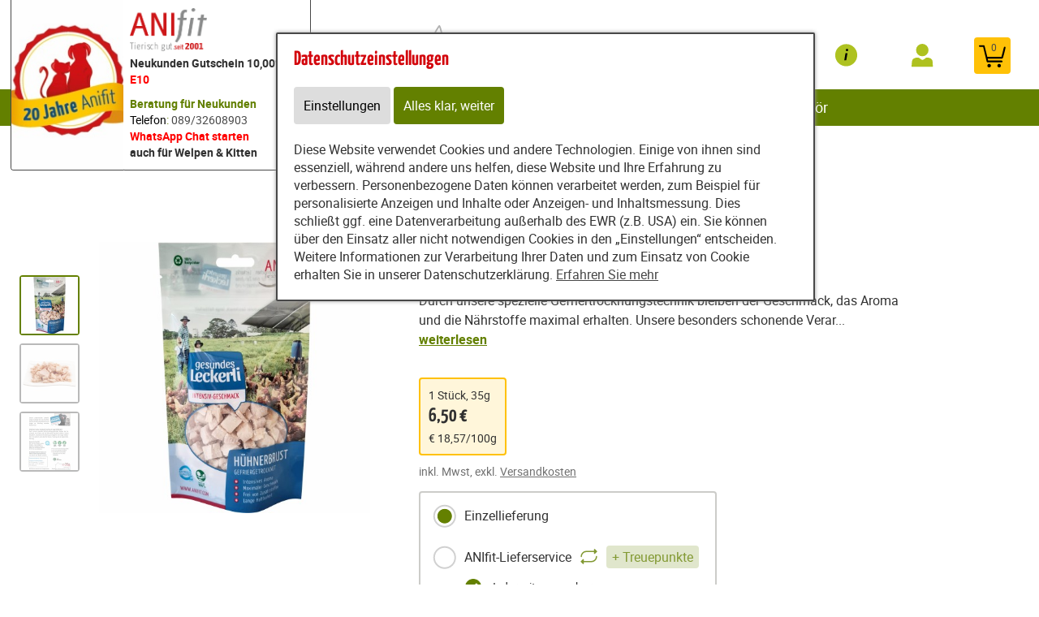

--- FILE ---
content_type: text/html; charset=utf-8
request_url: https://www.lecker-futter.eu/content/partners/186595/e46841/e46842/article/63020/chicken_breast_huehnerbrust_35g_1_piece_
body_size: 24881
content:
<!DOCTYPE html>
<html lang="de" id="web" xmlns="http://www.w3.org/1999/xhtml">
    <head>
    <meta http-equiv="Content-Type" content="text/html; charset=utf-8"/>
    

    
        
            <title>
                
                    Hühnerbrust 35g – Gefriergetrockneter Snack Hunde | Anifit
                
            </title>
        
    


    


    

        <meta property="DC.Title" content="Hühnerbrust 35g (1 Stück) bestellen/kaufen: Online-Shop">

        
            
                <meta name="description" content="Hühnerbrust gefriergetrocknet und glutenfrei sind der gesunde Snack für Ihren Hund oder Katze: ✓Bayrische Qualität ✓100% Natur 🛒 Online bestellen! - Anifit" />
            
        

        
            
        

    

    
        
            
                
                
                    
                    <link rel="canonical" href="https://anifit.de/content/tierfutter/shop/shop/articles/62193" />
                
            
        
    

    

    
    
     

    
    
     

    

    
        <meta content="https://www.lecker-futter.eu/static/content/e18829/e18831/e18851/e42803/e56532/image_shop1/ger/Huehnerbrust-1.jpg?checksum=65a1d94b06d0b7b1e5582042025134d57e3417f0" property="og:image" />
        <meta content="1920" property="og:image:width" />
        <meta content="1920" property="og:image:height" />
    

    
        <meta content="#C90230" name="theme-color" />
        <meta content="#C90230" name="msapplication-TileColor" />
        <meta content="#C90230" name="apple-mobile-web-app-status-bar-style">
    

    <meta content="https://www.lecker-futter.eu/static/common/images/company_icon_310x310.png" name="msapplication-TileImage" />
    <link href="https://www.lecker-futter.eu/static/common/images/company_icon_180x180.png" rel="apple-touch-icon" />
    <link href="https://www.lecker-futter.eu/static/common/images/favicon_32x32.png" rel="icon" type="image/png" />



    
        <link rel="shortcut icon" href="https://www.lecker-futter.eu/static/common/images/favicon.ico" type="image/vnd.microsoft.icon" />
    

    

    <meta content="width=device-width, initial-scale=1, user-scalable=yes" name="viewport" />

    

    

    

    
        
            

                
                    
<link href="https://www.lecker-futter.eu/static/common/css/build/607.c479364a.css" rel="stylesheet">

<link href="https://www.lecker-futter.eu/static/common/css/build/978.8311ad8f.css" rel="stylesheet">

<link href="https://www.lecker-futter.eu/static/common/css/build/268.e43944d3.css" rel="stylesheet">

<link href="https://www.lecker-futter.eu/static/common/css/build/258.fa8fefef.css" rel="stylesheet">

<link href="https://www.lecker-futter.eu/static/common/css/build/teampartnerpageanifitshop.57ce73a3.css" rel="stylesheet">



<script src="https://www.lecker-futter.eu/static/common/scripts/build/394.7f9aba60.js" defer></script>

<script src="https://www.lecker-futter.eu/static/common/scripts/build/170.10ed5cae.js" defer></script>

<script src="https://www.lecker-futter.eu/static/common/scripts/build/757.dd180ed9.js" defer></script>

<script src="https://www.lecker-futter.eu/static/common/scripts/build/607.c479364a.js" defer></script>

<script src="https://www.lecker-futter.eu/static/common/scripts/build/993.7ef5e695.js" defer></script>

<script src="https://www.lecker-futter.eu/static/common/scripts/build/978.8311ad8f.js" defer></script>

<script src="https://www.lecker-futter.eu/static/common/scripts/build/teampartnerpageanifitshop.57ce73a3.js" defer></script>



    



                
            
        

        
    
    <link rel="stylesheet" type="text/css" href="https://www.lecker-futter.eu/static/common/css/fonts.css?v=20240219"/>

    
        
        
            <script>
                window.dataLayer = window.dataLayer || [];
                function gtag() { dataLayer.push(arguments); }

                if (localStorage.getItem('consentMode') === null) {
                    gtag('consent', 'default', {
                        ad_storage: 'denied',
                        analytics_storage: 'denied',
                        ad_user_data: 'denied',
                        ad_personalization: 'denied',
                        functionality_storage: 'denied',
                        security_storage: 'denied',
                        personalization_storage: 'denied',
                        wait_for_update: 500
                    });
                }
                else {
                    gtag('consent', 'default', JSON.parse(localStorage.getItem('consentMode')));
                }
            </script>
            <meta name="google-site-verification" content="vnBYuVoO86u6j8ss51LFu_Dg51vPVJ0UFN-4XUq_-dk" />
        
        
            
        
    

    <script>
    window.getAdr = function(prefix, postfix, text) {
        document.write('<a oncopy="if(ga){ga(\'send\', \'event\', \'E-Mail\', \'E-Mailadresse in die Zwischenablage kopiert\', \'' + prefix + '@' + postfix + '\');}" onmousedown="if(ga){ga(\'send\', \'event\', \'E-Mail\', \'Klick auf verlinkte E-Mailadresse\', \'' + prefix + '@' + postfix + '\');}" href="mailto:' + prefix + '@' + postfix + '">' + (text ? text.replace(/&quot;/g, '"').replace(/%EMAIL%/, prefix + '@' + postfix) : prefix + '@' + postfix) + '</a>');
    };
    </script>
</head>
<body
    class="
        
        
        
        
        
            partnerpage_modular
            
            
            reduced_header_for_mobile
        
        
        
        
            shop_body
        
        
        


        
            teampartnerpage_show_contact_box
        
        "
    
        id="anifit_website"
    
>

<div id="top"></div>
    
        

<div id="anifit_shop_categories_bar"></div>

<div id="container" class="shop_container">
    <div id="header">
        <div id="anifit_shop_categories">
            
                <a href="#" id="open_anifit_shop_categories_menu" aria-hidden="true">
                    <img src="https://www.lecker-futter.eu/static/common/images/anifit/nav_burger.svg" alt="" />
                </a>

                
                    <ul>
                        
                        
                            
                            
                                
                                    
                                
                                    
                                
                                    
                                
                                    
                                        
                                    
                                
                                    
                                
                                    
                                
                            
                            <li class="category_hund active">
                                <a href="#" class="active" aria-hidden="true">
                                    <img src="https://www.lecker-futter.eu/static/common/images/anifit/hund.svg" alt="" />
                                    Hund
                                </a>
                                
                                    <ul>
                                        
                                            <li class="">
                                                <a href="https://www.lecker-futter.eu/content/partners/186595/shop/shop/articles/62183?lang=ger" class="">
                                                    Nassfutter
                                                </a>
                                            </li>
                                        
                                            <li class="">
                                                <a href="https://www.lecker-futter.eu/content/partners/186595/shop/shop/articles/62192?lang=ger" class="">
                                                    Flocken
                                                </a>
                                            </li>
                                        
                                            <li class="">
                                                <a href="https://www.lecker-futter.eu/content/partners/186595/shop/shop/articles/62269?lang=ger" class="">
                                                    B.A.R.F.
                                                </a>
                                            </li>
                                        
                                            <li class="active">
                                                <a href="https://www.lecker-futter.eu/content/partners/186595/shop/shop/articles/62193?lang=ger" class="active">
                                                    Snacks
                                                </a>
                                            </li>
                                        
                                            <li class="">
                                                <a href="https://www.lecker-futter.eu/content/partners/186595/shop/shop/articles/62194?lang=ger" class="">
                                                    Nahrungsergänzungen
                                                </a>
                                            </li>
                                        
                                            <li class="">
                                                <a href="https://www.lecker-futter.eu/content/partners/186595/shop/shop/articles/62195?lang=ger" class="">
                                                    Zubehör
                                                </a>
                                            </li>
                                        
                                    </ul>
                                
                            </li>
                        
                            
                            
                                
                                    
                                
                                    
                                
                                    
                                
                                    
                                
                                    
                                
                            
                            <li class="category_katze ">
                                <a href="#" class="" aria-hidden="true">
                                    <img src="https://www.lecker-futter.eu/static/common/images/anifit/katze.svg" alt="" />
                                    Katze
                                </a>
                                
                                    <ul>
                                        
                                            <li class="">
                                                <a href="https://www.lecker-futter.eu/content/partners/186595/shop/shop/articles/62197?lang=ger" class="">
                                                    Nassfutter
                                                </a>
                                            </li>
                                        
                                            <li class="">
                                                <a href="https://www.lecker-futter.eu/content/partners/186595/shop/shop/articles/62270?lang=ger" class="">
                                                    B.A.R.F.
                                                </a>
                                            </li>
                                        
                                            <li class="">
                                                <a href="https://www.lecker-futter.eu/content/partners/186595/shop/shop/articles/62199?lang=ger" class="">
                                                    Snacks
                                                </a>
                                            </li>
                                        
                                            <li class="">
                                                <a href="https://www.lecker-futter.eu/content/partners/186595/shop/shop/articles/62200?lang=ger" class="">
                                                    Nahrungsergänzungen
                                                </a>
                                            </li>
                                        
                                            <li class="">
                                                <a href="https://www.lecker-futter.eu/content/partners/186595/shop/shop/articles/62201?lang=ger" class="">
                                                    Zubehör
                                                </a>
                                            </li>
                                        
                                    </ul>
                                
                            </li>
                        
                    </ul>
                
            
        </div>

        
            <div id="anifit_website_menu_container" class="menu_container">
                <a href="#" id="open_anifit_website_menu" aria-hidden="true">
                    <img src="https://www.lecker-futter.eu/static/common/images/anifit/navigation_info.svg" alt="" />
                    <span>Infos</span>
                </a>
                
                    <ul id="anifit_website_menu"><li id="anifit_website_menu_e46841" class="active first"><a href="https://www.lecker-futter.eu/content/partners/186595/shop/shop/" class="active first" title="Shop">Shop</a></li><li id="anifit_website_menu_e89480"><a href="https://api.whatsapp.com/send?phone=498932608903" title="WhatsApp Beratung">WhatsApp Beratung</a></li><li id="anifit_website_menu_e47138"><a href="https://www.lecker-futter.eu/content/partners/186595/das_futter/" title="Das Futter">Das Futter</a></li><li id="anifit_website_menu_e46864"><a href="https://www.lecker-futter.eu/content/partners/186595/10_neukundengutschein/" title="10% Neukundengutschein">10% Neukundengutschein</a></li><li id="anifit_website_menu_e47151"><a href="https://www.lecker-futter.eu/content/partners/186595/videos/" title="Videos">Videos</a></li><li id="anifit_website_menu_e49112"><a href="https://www.lecker-futter.eu/content/partners/186595/info_veranstaltungen/app/" title="Info-Veranstaltungen">Info-Veranstaltungen</a></li><li id="anifit_website_menu_e48377"><a href="https://www.lecker-futter.eu/content/partners/186595/anifit_lieferservice/" title="Anifit Lieferservice">Anifit Lieferservice</a></li><li id="anifit_website_menu_e95221"><a href="https://www.lecker-futter.eu/content/partners/186595/erfahrungsberichte/" title="Erfahrungsberichte">Erfahrungsberichte</a></li><li id="anifit_website_menu_e46833"><a href="https://www.lecker-futter.eu/content/partners/186595/kontakt/" title="Kontakt">Kontakt</a></li><li id="anifit_website_menu_e81391"><a href="https://www.lecker-futter.eu/content/partners/186595/anifit_job_vertriebspartner_werden/" title="Anifit Job - Vertriebspartner werden">Anifit Job - Vertriebspartner werden</a></li><li id="anifit_website_menu_e66005" class="last"><a href="https://www.lecker-futter.eu/content/partners/186595/futter_rechner/anifit_futterrechner/" class="last" title="Futter-Rechner">Futter-Rechner</a></li></ul>
                
            </div>

            <div id="my_provital_menu_container" class="menu_container">
                
                    <a href="https://www.lecker-futter.eu/content/partners/186595/shop/shop/checkout?login=1&lang=ger" id="open_my_provital_menu">
                        <img src="https://www.lecker-futter.eu/static/common/images/anifit/my_provital.svg" alt="" />
                        <span id="login_my_provital">My Anifit</span>
                        <span id="login_subtext">Anmelden</span>
                    </a>
                
            </div>
        

        <a href="https://www.lecker-futter.eu/content/partners/186595/shop/shop/basket?lang=ger" id="open_shop_basket">
            <img src="https://www.lecker-futter.eu/static/common/images/anifit/shopping_cart.svg" alt="" />
            <span id="anifit_basket_total">0</span>
        </a>

        <div id="logocontainer">
            
    <div class="partnerpage_contact reduced_header_for_mobile">
        
            <a class="partnerpage_logo" href="https://www.lecker-futter.eu/content/partners/186595/shop/shop/">
                <img src="https://www.lecker-futter.eu/static/common/images/anifit/logo_fb_@2x.png" alt="Hundefutter / Katzenfutter von Anifit" />
            </a>
            
                <div class="partnerpage_contact_title"><strong>Neukunden Gutschein 10,00%: <span style="color: #ff0000;">E10</span></strong></div>
                <span style="color: #638002;"><strong>Beratung für Neukunden</strong></br> <span style="color: #000000;">Telefon</span>: <a href="tel:089/32608903">089/32608903</a></span></br>  <span style="color: #638002;"> <span style="color: #3366ff;"><span style="color: #ff0000;"><strong><a style="color: #ff0000;" href="https://api.whatsapp.com/send/?phone=498932608903&text=Ja%2C+ich+habe+Fragen+zu+Anifit.&type=phone_number&app_absent=0">WhatsApp Chat starten</a></strong></span></span></span><br/>
                <b>auch für Welpen & Kitten</b>
                <p class="partnerpage_contact_space"></p>
                
                
            
        
    </div>
    
        
            
                
                
                <div class="partnerpage_image reduced_header_for_mobile">
                    <div class="partnerpage_image_container" style="background: url(https://www.lecker-futter.eu/static/content/e1858/e46831/e46869/partner_image/ger/Anifit%2020%20Jahre%20Feier_w301_h218_q95_jpg.jpg?checksum=bf142df54fd2f85037311ea1f2af75282305fcd4) center center white">
                        <a href="https://www.lecker-futter.eu/content/partners/186595/shop/shop/"></a>
                    </div>
                </div>
                
            
        
    


            <!-- bo container_content -->
            <div id="logo">
                
                    <a href="https://www.lecker-futter.eu/content/partners/186595/shop/shop/" title="Hundefutter und Katzenfutter von Anifit">
                        <img src="https://www.lecker-futter.eu/static/common/images/anifit/logo_@2x.png" alt="Hundefutter und Katzenfutter von Anifit" />
                        <img class="mobile_logo" src="https://www.lecker-futter.eu/static/common/images/anifit/logo_fb_@2x.png" alt="Hundefutter und Katzenfutter von Anifit" />
                    </a>
                
            </div>
            
                <a id="partnerpage_home" href="https://www.lecker-futter.eu/content/partners/186595/shop/shop/"></a>
            
        </div>

        <div class="clear"></div>
    </div>

    <div id="header_search">
        
            <form id="article_search" method="get" action="https://www.lecker-futter.eu/content/partners/186595/shop/shop/article_search?lang=ger">
                <input name="article_name" type="text" value="" placeholder="Produkt suchen" />
                <a id="article_search_speech_recognition" href="#">
                    <img src="https://www.lecker-futter.eu/static/common/images/anifit/speech-recognition.svg" width="20" height="28" alt="" />
                </a>
                <button type="submit" aria-label="Produkt suchen">
                    <svg version="1.1" id="Ebene_1" xmlns="http://www.w3.org/2000/svg" xmlns:xlink="http://www.w3.org/1999/xlink" x="0px" y="0px"
                    	 viewBox="0 0 32 33" style="enable-background:new 0 0 32 33;" xml:space="preserve">
                        <g id="Ebene_2_1_">
                        </g>
                        <path d="M29.5,25.8L21.7,18c0.9-1.5,1.4-3.2,1.4-5c0-5.3-4.3-9.6-9.6-9.6S3.9,7.7,3.9,13s4.3,9.6,9.6,9.6c1.8,0,3.5-0.5,5-1.4
                        	l7.8,7.8c0.4,0.4,1,0.7,1.6,0.7s1.2-0.2,1.6-0.7C30.3,28.1,30.3,26.7,29.5,25.8z M6.1,13c0-4.1,3.3-7.4,7.4-7.4s7.4,3.3,7.4,7.4
                        	s-3.3,7.4-7.4,7.4S6.1,17,6.1,13z"/>
                    </svg>
                </button>
            </form>
        

        
        
    </div>

    
        

            
                <div id="partnerpage_header_image_container" >
                    
                        <div id="partnerpage_header_image"><img src="https://www.lecker-futter.eu/static/common/images/partnerpage/anifit_header_6.jpg" alt="" /></div>
                    
                </div>
            

            

            

            

            

            
        
    

    <!-- eo navigation -->

    <div id="content" class="shop">

    

    <div id="leftside">
        
        


    
    
        <div xmlns="http://www.w3.org/1999/xhtml" id="shop_content">
    <div class="row">
        
        <div id="shop_main">
            <div class="shop_page_margin">
                <div id="shop_pages">
                    
                        <a class="shop_articles_link"  href="https://www.lecker-futter.eu/content/partners/186595/shop/shop/articles?lang=ger">
                            
                                <img src="https://www.lecker-futter.eu/static/common/images/shop/shop_articles_dark_link.svg" alt="Artikelübersicht" />
                                
                            

                            <span class="shop_page_title">Artikelübersicht</span>
                        </a><a class="shop_quick_order_link"  href="https://www.lecker-futter.eu/content/partners/186595/shop/shop/quick_order?lang=ger">
                            
                                <img src="https://www.lecker-futter.eu/static/common/images/shop/shop_quick_order_link.svg" alt="Quick Order" />
                                
                            

                            <span class="shop_page_title">Quick Order</span>
                        </a><a class="shop_coupon_link"  href="https://www.lecker-futter.eu/content/partners/186595/shop/shop/redeem_coupon_form?lang=ger">
                            
                                <img src="https://www.lecker-futter.eu/static/common/images/shop/shop_coupon_link.svg" alt="Gutscheincode" />
                                
                            

                            <span class="shop_page_title">Gutscheincode</span>
                        </a><a class="shop_basket_link" title="Warenkorb (0)" href="https://www.lecker-futter.eu/content/partners/186595/shop/shop/basket?lang=ger">
                            <span class="shop_page_basket_total_container">
                                <img src="https://www.lecker-futter.eu/static/common/images/shop/shop_basket_link.svg" alt="Warenkorb" />
                                <span class="shop_page_basket_total">0</span>
                            </span>

                            <span class="shop_page_title">Warenkorb</span>
                        </a><a class="shop_checkout_link"  href="https://www.lecker-futter.eu/content/partners/186595/shop/shop/checkout?lang=ger">
                            
                                <img src="https://www.lecker-futter.eu/static/common/images/shop/shop_checkout_link.svg" alt="Zur Kasse" />
                                
                            

                            <span class="shop_page_title">Zur Kasse</span>
                        </a>
                    
                </div>
            </div>

            <div id="shop_article_finder">
                <div id="shop_article_search">
                    <form method="get" action="https://www.lecker-futter.eu/content/partners/186595/shop/shop/article_search?lang=ger">
                        <input name="lang" type="hidden" value="ger" />
                        <input value="" name="article_name" placeholder="Produkt suchen" />
                        <button aria-label="Produkt suchen" type="submit">
                            <svg style="enable-background:new 0 0 32 33;" x="0px" xmlns:xlink="http://www.w3.org/1999/xlink" xml:space="preserve" xmlns="http://www.w3.org/2000/svg" viewBox="0 0 32 33" id="Ebene_1" version="1.1" y="0px">
                                <g id="Ebene_2_1_">
                                </g>
                                <path d="M29.5,25.8L21.7,18c0.9-1.5,1.4-3.2,1.4-5c0-5.3-4.3-9.6-9.6-9.6S3.9,7.7,3.9,13s4.3,9.6,9.6,9.6c1.8,0,3.5-0.5,5-1.4
                                    l7.8,7.8c0.4,0.4,1,0.7,1.6,0.7s1.2-0.2,1.6-0.7C30.3,28.1,30.3,26.7,29.5,25.8z M6.1,13c0-4.1,3.3-7.4,7.4-7.4s7.4,3.3,7.4,7.4
                                    s-3.3,7.4-7.4,7.4S6.1,17,6.1,13z"></path>
                            </svg>
                        </button>
                    </form>
                </div>

                <div class="shop_menu" id="shop_categories">
                    <a id="open_shop_categories" href="#">
                        KATEGORIEN
                        
                        <span>
                            <svg viewBox="0 0 48 48" height="48" xmlns="http://www.w3.org/2000/svg" width="48"><path d="M14.83 16.42l9.17 9.17 9.17-9.17 2.83 2.83-12 12-12-12z"></path><path d="M0-.75h48v48h-48z" fill="none"></path></svg>
                        </span>
                    </a>

                    <ul>
                        
                            <li class="has_children">
                                <a href="https://www.lecker-futter.eu/content/partners/186595/shop/shop/articles/62182?lang=ger">Hund</a>
                                <ul>
                                    
                                        <li class="">
                                            <a href="https://www.lecker-futter.eu/content/partners/186595/shop/shop/articles/62183?lang=ger">Nassfutter</a>
                                        </li>
                                    
                                        <li class="">
                                            <a href="https://www.lecker-futter.eu/content/partners/186595/shop/shop/articles/62192?lang=ger">Flocken</a>
                                        </li>
                                    
                                        <li class="">
                                            <a href="https://www.lecker-futter.eu/content/partners/186595/shop/shop/articles/62269?lang=ger">B.A.R.F.</a>
                                        </li>
                                    
                                        <li class="">
                                            <a href="https://www.lecker-futter.eu/content/partners/186595/shop/shop/articles/62193?lang=ger">Snacks</a>
                                        </li>
                                    
                                        <li class="">
                                            <a href="https://www.lecker-futter.eu/content/partners/186595/shop/shop/articles/62194?lang=ger">Nahrungsergänzungen</a>
                                        </li>
                                    
                                        <li class="">
                                            <a href="https://www.lecker-futter.eu/content/partners/186595/shop/shop/articles/62195?lang=ger">Zubehör</a>
                                        </li>
                                    
                                </ul>
                            </li>
                        
                            <li class="has_children">
                                <a href="https://www.lecker-futter.eu/content/partners/186595/shop/shop/articles/62196?lang=ger">Katze</a>
                                <ul>
                                    
                                        <li class="">
                                            <a href="https://www.lecker-futter.eu/content/partners/186595/shop/shop/articles/62197?lang=ger">Nassfutter</a>
                                        </li>
                                    
                                        <li class="">
                                            <a href="https://www.lecker-futter.eu/content/partners/186595/shop/shop/articles/62270?lang=ger">B.A.R.F.</a>
                                        </li>
                                    
                                        <li class="">
                                            <a href="https://www.lecker-futter.eu/content/partners/186595/shop/shop/articles/62199?lang=ger">Snacks</a>
                                        </li>
                                    
                                        <li class="">
                                            <a href="https://www.lecker-futter.eu/content/partners/186595/shop/shop/articles/62200?lang=ger">Nahrungsergänzungen</a>
                                        </li>
                                    
                                        <li class="">
                                            <a href="https://www.lecker-futter.eu/content/partners/186595/shop/shop/articles/62201?lang=ger">Zubehör</a>
                                        </li>
                                    
                                </ul>
                            </li>
                        
                    </ul>
                </div>
            </div>

            

            

            <div class="clearing"></div>

            <div class="shop_front">

                <div class="article_detail">

                    

                    <div class="shop_center_content">
                        <div class="article_detail_right_side">
                            <div class="clear"></div>

                            <div class="article_mobile_gallery">

                                <span class="article_labels">
                                    
                                    
                                    
                                </span>

                                

                                <div class="embla" style="padding-bottom: 30px">
                                    <div class="embla__viewport">
                                        <div class="embla__container">
                                            <div class="embla__slide">
                                                <figure>
                                                    <img alt="Hund Katze Hundefutter Snacks Hühnerbrust 35g 1 Stück -1- Anifit" src="https://www.lecker-futter.eu/static/content/e18829/e18831/e18851/e42803/e56532/image_shop1/ger/Huehnerbrust-1_w480_h480_q90_jpg.jpg?checksum=65a1d94b06d0b7b1e5582042025134d57e3417f0" />
                                                </figure>
                                            </div><div class="embla__slide">
                                                <figure>
                                                    <img alt="Hund Katze Hundefutter Snacks Hühnerbrust 35g 1 Stück -2- Anifit" src="https://www.lecker-futter.eu/static/content/e18829/e18831/e18851/e42803/e56532/image_shop2/ger/H%C3%BChnerbrust%20lose_w480_h480_q90_jpg.jpg?checksum=8657e9f48b05038c058a339188e29eb24faaffc3" />
                                                </figure>
                                            </div><div class="embla__slide">
                                                <figure>
                                                    <img alt="Hund Katze Hundefutter Snacks Hühnerbrust 35g 1 Stück -3- Anifit" src="https://www.lecker-futter.eu/static/content/e18829/e18831/e18851/e42803/e56532/image_shop3/ger/Huehnerbrust-3_w480_h480_q90_jpg.jpg?checksum=4360076a12fdadb3c7823c3c5e764a32f5862588" />
                                                </figure>
                                            </div>
                                        </div>
                                    </div>

                                    <div class="embla__controls embla__controls--overlay">
                                        <div class="embla__buttons">
                                        <button class="embla__button embla__button--prev" type="button">
                                            <svg class="embla__button__svg" viewBox="0 0 532 532">
                                            <path fill="currentColor" d="M355.66 11.354c13.793-13.805 36.208-13.805 50.001 0 13.785 13.804 13.785 36.238 0 50.034L201.22 266l204.442 204.61c13.785 13.805 13.785 36.239 0 50.044-13.793 13.796-36.208 13.796-50.002 0a5994246.277 5994246.277 0 0 0-229.332-229.454 35.065 35.065 0 0 1-10.326-25.126c0-9.2 3.393-18.26 10.326-25.2C172.192 194.973 332.731 34.31 355.66 11.354Z"></path>
                                            </svg>
                                        </button>

                                        <button class="embla__button embla__button--next" type="button">
                                            <svg viewBox="0 0 532 532" class="embla__button__svg">
                                            <path d="M176.34 520.646c-13.793 13.805-36.208 13.805-50.001 0-13.785-13.804-13.785-36.238 0-50.034L330.78 266 126.34 61.391c-13.785-13.805-13.785-36.239 0-50.044 13.793-13.796 36.208-13.796 50.002 0 22.928 22.947 206.395 206.507 229.332 229.454a35.065 35.065 0 0 1 10.326 25.126c0 9.2-3.393 18.26-10.326 25.2-45.865 45.901-206.404 206.564-229.332 229.52Z" fill="currentColor"></path>
                                            </svg>
                                        </button>
                                        </div>
                                        <div style="bottom: 15px;" class="embla__dots"></div>
                                    </div>
                                </div>  
                            </div>

                            <h1>
                                Hühnerbrust
                            </h1>

                            <span class="article_name">
                                <span class="article_subtext">Gefriergetrocknete Fleischstücke</span>
                            </span>

                            <a id="review_stars_total" href="#article_reviews">
                                <span class="review_stars_background">
                                    <span class="review_stars" style="width: 100%"></span>
                                </span>
                                <span class="review_stars_testimonials">13 Erfahrungsberichte</span>
                            </a>

                            <div class="article_text">Durch unsere spezielle Gefriertrocknungstechnik bleiben der Geschmack, das Aroma und die Nährstoffe maximal erhalten. Unsere besonders schonende Verar... <span class="read_more_button">weiterlesen</span></div>

                            <div class="article_advantages">
                                
                            </div>

                            <div class="article_units article_variant_selection">
                                
                                    

                                    
                                

                                <div class="non_variant_article">
                                    
                                    <span class="article_units">
                                            1 Stück,
                                        35g
                                    </span>
                                    <div class="article_price">
                                        6,50 €
                                        
                                    </div>
                                    
                                        <span class="article_text_base_price">
                                            € 18,57/100g
                                        </span>
                                    
                                    <br />
                                </div>
                            </div>


                            <span class="subtext_vat_and_shipping">inkl. Mwst, exkl. <a href="https://www.lecker-futter.eu/content/partners/186595/shop/shop/display_text/shipping_costs?lang=ger" class="shop_text_popup">Versandkosten</a></span>


                            <form class="form_add_to_basket" action="https://www.lecker-futter.eu/content/partners/186595/shop/shop/add_to_basket/63020" method="post">

                                <div class="article_delivery_type_selection label_radio_selection">
                                    <span id="delivery_type" style="display: none;"></span>
                                    <label>
                                        <input value="once" name="delivery_type" type="radio" id="delivery_type_once" checked="checked" /> Einzellieferung
                                    </label>
                                    <label>
                                        <input name="delivery_type" value="subscription" id="delivery_type_subscription" type="radio" /> ANIfit-Lieferservice
                                        <img alt="" class="repeat_icon" src="https://www.lecker-futter.eu/static/common/images/shop/repeat.svg" />
                                        <span class="plus_loyalty_points">+ Treuepunkte</span>
                                    </label>

                                    <div class="more_info_for_subscription">
                                        <span class="advantage_checkmark">Jederzeit anpassbar</span>
                                        <span class="advantage_checkmark">Treuepunkte für jede Lieferung</span>
                                        <span class="advantage_checkmark">Zeitsparend</span>
                                        <span class="delivery_interval_during_checkout">Den Lieferrhythmus wählen Sie im Bestellvorgang</span>
                                    </div>
                                </div>

                                <div class="clear"></div>

                                
                                    <label class="article_amount_select">
                                        <a href="#" class="article_amount_select_minus"></a>
                                        <select class="amount_dropdown" name="amount">
                                            <option  value="1">1</option><option  value="2">2</option><option  value="3">3</option><option  value="4">4</option><option  value="5">5</option><option  value="6">6</option><option  value="7">7</option><option  value="8">8</option><option  value="9">9</option><option  value="10">10</option><option  value="11">11</option><option  value="12">12</option><option  value="13">13</option><option  value="14">14</option><option  value="15">15</option><option  value="16">16</option><option  value="17">17</option><option  value="18">18</option><option  value="19">19</option><option  value="20">20</option><option  value="21">21</option><option  value="22">22</option><option  value="23">23</option><option  value="24">24</option><option  value="25">25</option><option  value="26">26</option><option  value="27">27</option><option  value="28">28</option><option  value="29">29</option><option  value="30">30</option><option  value="31">31</option><option  value="32">32</option><option  value="33">33</option><option  value="34">34</option><option  value="35">35</option><option  value="36">36</option><option  value="37">37</option><option  value="38">38</option><option  value="39">39</option><option  value="40">40</option><option  value="41">41</option><option  value="42">42</option><option  value="43">43</option><option  value="44">44</option><option  value="45">45</option><option  value="46">46</option><option  value="47">47</option><option  value="48">48</option><option  value="49">49</option><option  value="50">50</option><option  value="51">51</option><option  value="52">52</option><option  value="53">53</option><option  value="54">54</option><option  value="55">55</option><option  value="56">56</option><option  value="57">57</option><option  value="58">58</option><option  value="59">59</option><option  value="60">60</option>
                                        </select>
                                        <a data-max-amount="" href="#" class="article_amount_select_plus"></a>
                                    </label>

                                    <button type="submit" class="add_to_basket">

                                        <span>in den Warenkorb</span>
                                        <img alt="Add to basket" src="https://www.lecker-futter.eu/static/common/images/shop/AddToBasket.svg?v=20250217" />
                                    </button>
                                
                            </form>

                            <ul class="article_info_list">
                                
                                    
                                

                                <li class="article_detail_subtext_delivery_time"><b>Sofort versandfertig</b>, <a href="https://www.lecker-futter.eu/content/partners/186595/shop/shop/display_text/delivery_time?lang=ger" class="shop_text_popup">Lieferzeit 1-3 Tage</a></li>

                                
                                    <li>Gefriergetrocknete Fleischstücke</li>
                                
                            </ul>

                            
                        </div>

                        <div class="article_detail_left_side">
                            <span class="article_labels">
                                
                                
                                
                            </span>

                            <div class="article_gallery">
                                <div class="article_gallery_image active">
                                    
                                        <a href="https://www.lecker-futter.eu/static/content/e18829/e18831/e18851/e42803/e56532/image_shop1/ger/Huehnerbrust-1_w480_h480_q90_jpg.jpg?checksum=65a1d94b06d0b7b1e5582042025134d57e3417f0" data:href_video="" data:alt_text="Hund Katze Hundefutter Snacks Hühnerbrust 35g 1 Stück -1- Anifit" data:href_original="https://www.lecker-futter.eu/static/content/e18829/e18831/e18851/e42803/e56532/image_shop1/ger/Huehnerbrust-1_w960_h960_q90_jpg.jpg?checksum=65a1d94b06d0b7b1e5582042025134d57e3417f0">
                                            <img alt="Hund Katze Hundefutter Snacks Hühnerbrust 35g 1 Stück -1- Anifit" src="https://www.lecker-futter.eu/static/content/e18829/e18831/e18851/e42803/e56532/image_shop1/ger/Huehnerbrust-1_w140_h140_q90_jpg.jpg?checksum=65a1d94b06d0b7b1e5582042025134d57e3417f0" />
                                        </a>
                                    
                                </div><div class="article_gallery_image">
                                    
                                        <a href="https://www.lecker-futter.eu/static/content/e18829/e18831/e18851/e42803/e56532/image_shop2/ger/H%C3%BChnerbrust%20lose_w480_h480_q90_jpg.jpg?checksum=8657e9f48b05038c058a339188e29eb24faaffc3" data:href_video="" data:alt_text="Hund Katze Hundefutter Snacks Hühnerbrust 35g 1 Stück -2- Anifit" data:href_original="https://www.lecker-futter.eu/static/content/e18829/e18831/e18851/e42803/e56532/image_shop2/ger/H%C3%BChnerbrust%20lose_w960_h960_q90_jpg.jpg?checksum=8657e9f48b05038c058a339188e29eb24faaffc3">
                                            <img alt="Hund Katze Hundefutter Snacks Hühnerbrust 35g 1 Stück -2- Anifit" src="https://www.lecker-futter.eu/static/content/e18829/e18831/e18851/e42803/e56532/image_shop2/ger/H%C3%BChnerbrust%20lose_w140_h140_q90_jpg.jpg?checksum=8657e9f48b05038c058a339188e29eb24faaffc3" />
                                        </a>
                                    
                                </div><div class="article_gallery_image">
                                    
                                        <a href="https://www.lecker-futter.eu/static/content/e18829/e18831/e18851/e42803/e56532/image_shop3/ger/Huehnerbrust-3_w480_h480_q90_jpg.jpg?checksum=4360076a12fdadb3c7823c3c5e764a32f5862588" data:href_video="" data:alt_text="Hund Katze Hundefutter Snacks Hühnerbrust 35g 1 Stück -3- Anifit" data:href_original="https://www.lecker-futter.eu/static/content/e18829/e18831/e18851/e42803/e56532/image_shop3/ger/Huehnerbrust-3_w960_h960_q90_jpg.jpg?checksum=4360076a12fdadb3c7823c3c5e764a32f5862588">
                                            <img alt="Hund Katze Hundefutter Snacks Hühnerbrust 35g 1 Stück -3- Anifit" src="https://www.lecker-futter.eu/static/content/e18829/e18831/e18851/e42803/e56532/image_shop3/ger/Huehnerbrust-3_w140_h140_q90_jpg.jpg?checksum=4360076a12fdadb3c7823c3c5e764a32f5862588" />
                                        </a>
                                    
                                </div>
                            </div>

                            <div class="article_image">
                                
                                    <a href="https://www.lecker-futter.eu/static/content/e18829/e18831/e18851/e42803/e56532/image_shop1/ger/Huehnerbrust-1_w960_h960_q90_jpg.jpg?checksum=65a1d94b06d0b7b1e5582042025134d57e3417f0" class="article_image_link">
                                        <span class="video_link_overlay"></span>
                                        
                                        <img class="article_image" src="https://www.lecker-futter.eu/static/content/e18829/e18831/e18851/e42803/e56532/image_shop1/ger/Huehnerbrust-1_w480_h480_q90_jpg.jpg?checksum=65a1d94b06d0b7b1e5582042025134d57e3417f0" alt="Hund Katze Hundefutter Snacks Hühnerbrust 35g 1 Stück -1- Anifit" />
                                    </a>
                                
                                
                            </div>
                        </div>

                    </div>

                    <div class="clearing"></div>

                    <div class="shop_center_content">
                        <div class="article_trust_elements">
                            
                                

                                    <a href="https://www.lecker-futter.eu/content/partners/186595/shop/shop/display_trust_element_text/44076?lang=ger" title="100 % Natur" class="shop_text_popup">
                                        
                                        <img alt="" src="https://www.lecker-futter.eu/static/content/e18829/e19869/article_trust_elements17/image_svg/ger/Anifit_Icons_2023_web_100%25natur.svg?checksum=359720633ac51da70625c5aa02694b7e33e206c1" />
                                        <span>100 % Natur</span>
                                    </a>
                                
                            
                                

                                    <a href="https://www.lecker-futter.eu/content/partners/186595/shop/shop/display_trust_element_text/44037?lang=ger" title="Frischfleischgarantie" class="shop_text_popup">
                                        
                                        <img alt="" src="https://www.lecker-futter.eu/static/content/e18829/e19869/article_trust_elements8/image_svg/ger/Anifit_Icons_2023_web-frischfleisch.svg?checksum=6cfc00e64a8cd12aa532f349a0321171925aa95e" />
                                        <span>Frischfleischgarantie</span>
                                    </a>
                                
                            
                                

                                    <a href="https://www.lecker-futter.eu/content/partners/186595/shop/shop/display_trust_element_text/44045?lang=ger" title="Sensitiv" class="shop_text_popup">
                                        
                                        <img alt="" src="https://www.lecker-futter.eu/static/content/e18829/e19869/article_trust_elements12/image_svg/ger/Anifit_Icons_2023_web-sensitive.svg?checksum=454e70820428644e3b4552e9048fa7c32a1488dd" />
                                        <span>Sensitiv</span>
                                    </a>
                                
                            
                                

                                    <a href="https://www.lecker-futter.eu/content/partners/186595/shop/shop/display_trust_element_text/61186?lang=ger" title="Gefriergetrocknet" class="shop_text_popup">
                                        
                                        <img alt="" src="https://www.lecker-futter.eu/static/content/e18829/e19869/article_trust_elements20/image_svg/ger/Anifit_Icons_2023_web-gefriergetrocknet.svg?checksum=fe036676bca56724ee9308c547e65b52610a3b33" />
                                        <span>Gefriergetrocknet</span>
                                    </a>
                                
                            
                                

                                    <a href="https://www.lecker-futter.eu/content/partners/186595/shop/shop/display_trust_element_text/44077?lang=ger" title="Bayrische Qualität" class="shop_text_popup">
                                        
                                        <img alt="" src="https://www.lecker-futter.eu/static/content/e18829/e19869/article_trust_elements18/image_svg/ger/Anifit_Icons_2023_web-bayrisch.svg?checksum=6884be96af518f950a8a0be1365e0eaec3db3720" />
                                        <span>Bayrische Qualität</span>
                                    </a>
                                
                            
                            <div class="clearing"></div>
                        </div>
                    </div>

                    <div class="article_tab_background">
                        <div class="shop_center_content">
                            
                                
                            
                            <div class="article_subheader">
                                
                                    <h2>Super-Leckerli mit intensivem Aroma, maximalen Geschmack, lange Haltbarkeit  und vielen Vitalstoffen.</h2>
                                
                            </div>
                        </div>
                    </div>

                    <div class="article_detail_tabs  detail_tab_background_">

                        <div class="active article_detail_tab">
                            <h3>Beschreibung</h3>

                            <div class="article_details_text">
                                <p>Durch unsere spezielle Gefriertrocknungstechnik bleiben der Geschmack, das Aroma und die Nährstoffe maximal erhalten. Unsere besonders schonende Verarbeitung ermöglicht eine lange Haltbarkeit, die Leckerlis sind ideal für Reisen, Training und die tägliche Belohnung.</p>
<p>Unsere proteinreichen Leckerlis sorgen im Körper für eine Zunahme bzw. den Erhalt an Muskelmasse und tragen zur Erhaltung normaler Knochen bei.</p>
<h2>Bayrische Qualität</h2>
<p>Wir sind stolz darauf, unsere Zutaten − wenn möglich − regional zu beziehen und in Bayern mit maximaler Qualität für Ihr Tier zu verarbeiten.</p>
<h2>Besonderheiten</h2>
<ul>
<li>Frei von Konservierungsstoffen</li>
<li>Frei von Zusätzen</li>
<li>100 % Natur</li>
<li>Glutenfrei</li>
<li>Das Fleisch wurde weder bestrahlt noch mit Chlor behandelt</li>
</ul>
                            </div>
                        </div><div class="article_detail_tab">
                            <h3>Zusammensetzung</h3>

                            <div class="article_details_text">
                                <h2>Zusammensetzung</h2>
<p>Hühnerbrust</p>
<h2>Analytische Bestandteile</h2>
<p>89 % Rohprotein, 7 % Rohöle und -fette, &lt;0,3 % Rohfaser, 5 % Rohasche</p>
                            </div>
                        </div><div class="article_detail_tab">
                            <h3>Fütterungsempfehlung</h3>

                            <div class="article_details_text">
                                <p>Als Leckerli nach Bedarf verfüttern.</p>
                            </div>
                        </div><div class="article_detail_tab">
                            <h3>Hinweise</h3>

                            <div class="article_details_text">
                                <p>Einzelfuttermittel für Hunde und Katzen <br />Beutel mit 35 g</p>
<p>Gewicht vor Gefriertrocknung: ca. 140 g</p>
                            </div>
                        </div>
                    </div>

                    <div id="article_recommendations">

                        <div class="recommended_articles">
                            <h2>Das könnte Sie auch interessieren</h2>

                            <div class="recommended_articles_container">

                                <div class="embla">
                                    <div class="embla__viewport">
                                        <div class="embla__container">

                                            <div class="embla__slide">

                                                <div class="recommended_article_content_container">

                                                    <a href="https://www.lecker-futter.eu/content/partners/186595/shop/shop/article/75771/phosphatbinder_125g_1_stueck_?lang=ger">

                                                        
                                                        <span class="article_labels">
                                                            
                                                            
                                                            
                                                        </span>    

                                                        <div class="recommended_article_image">
                                                            
                                                                <img width="100" src="https://www.lecker-futter.eu/static/content/e18829/e18831/e18851/e18901/e66415/image/ger/Hund%20Katze%20Nahrungserg%C3%A4nzung%20Phosphatbinder%20125g%20100%20x%20200_w100_h200_r255_g255_b255_a255_q90_png.jpg?checksum=0e88f384d9d3a64844e551dbdc631108646c5b0f" height="200" alt="" />
                                                            
                                                            
                                                        </div>
                                                    
                                                        <div class="recommended_article_content">

                                                            <div class="recommended_article_name">
                                                                <span class="article_name_line_1 text-overflow-ellipsis">Phosphatbinder</span>
                                                            </div>

                                                            <div class="article_datasheet_subtext">
                                                                <span class="text-overflow-ellipsis">bindet Phosphat mit natürlichen Mitteln</span>
                                                            </div>
                                                            
                                                            <div class="article_price">
                                                                
                                                                <span>12,29 €</span>
                                                                
                                                            </div>
                                                            
                                                            <div class="article_reviews">
                                                                <span class="review_stars_background">
                                                                    
                                                                        <span class="review_stars" style="width: 100%"></span>
                                                                    
                                                                    
                                                                </span>
                                                            </div>
                                                        </div>
                                                    </a>
                                                    <a class="shop_button add_to_basket" rel="nofollow" href="https://www.lecker-futter.eu/content/partners/186595/shop/shop/add_to_basket/75771?lang=ger">
                                                        <img src="https://www.lecker-futter.eu/static/common/images/shop/AddToBasket.svg" alt="Add to basket" />
                                                    </a>
                                                </div>
                                            </div><div class="embla__slide">

                                                <div class="recommended_article_content_container">

                                                    <a href="https://www.lecker-futter.eu/content/partners/186595/shop/shop/article/429479/himmlischer_hase_85g_12_stueck_?lang=ger">

                                                        
                                                        <span class="article_labels">
                                                            <span class="label_article_new"><img src="https://www.lecker-futter.eu/static/common/images/shop/neu.svg?v=20240430" alt="Neu" /><span>Neu</span></span>
                                                            
                                                            
                                                        </span>    

                                                        <div class="recommended_article_image">
                                                            
                                                                <img width="100" src="https://www.lecker-futter.eu/static/content/e18829/e18831/e18851/e18856/e231237/image/ger/Katze%20Nassfutter%20Pouch%20HimmlischerHase%20100%20x%20200%20transp_w100_h200_r255_g255_b255_a255_q90_png.jpg?checksum=b7a5ebaaafe31f12613e6fd53d07bef98f9bfeb1" height="200" alt="" />
                                                            
                                                            
                                                        </div>
                                                    
                                                        <div class="recommended_article_content">

                                                            <div class="recommended_article_name">
                                                                <span class="article_name_line_1 text-overflow-ellipsis">Himmlischer Hase</span>
                                                            </div>

                                                            <div class="article_datasheet_subtext">
                                                                <span class="text-overflow-ellipsis">Hase/ Huhn/ Rind</span>
                                                            </div>
                                                            
                                                            <div class="article_price">
                                                                
                                                                <span>17,99 €</span>
                                                                
                                                            </div>
                                                            
                                                            <div class="article_reviews">
                                                                <span class="review_stars_background">
                                                                    
                                                                        <span class="review_stars" style="width: 96%"></span>
                                                                    
                                                                    
                                                                </span>
                                                            </div>
                                                        </div>
                                                    </a>
                                                    <a class="shop_button add_to_basket" rel="nofollow" href="https://www.lecker-futter.eu/content/partners/186595/shop/shop/add_to_basket/429479?lang=ger">
                                                        <img src="https://www.lecker-futter.eu/static/common/images/shop/AddToBasket.svg" alt="Add to basket" />
                                                    </a>
                                                </div>
                                            </div><div class="embla__slide">

                                                <div class="recommended_article_content_container">

                                                    <a href="https://www.lecker-futter.eu/content/partners/186595/shop/shop/article/60270/easy_barf_hase_300g_1_stueck_?lang=ger">

                                                        
                                                        <span class="article_labels">
                                                            
                                                            
                                                            
                                                        </span>    

                                                        <div class="recommended_article_image">
                                                            
                                                                <img width="99" src="https://www.lecker-futter.eu/static/content/e18829/e18831/e18851/e37410/e54506/image/ger/Hase_w100_h200_r255_g255_b255_a255_q90_png.jpg?checksum=81efae8844f92b0f26260a369783643d68c6df35" height="200" alt="" />
                                                            
                                                            
                                                        </div>
                                                    
                                                        <div class="recommended_article_content">

                                                            <div class="recommended_article_name">
                                                                <span class="article_name_line_1 text-overflow-ellipsis">Easy Barf Hase</span>
                                                            </div>

                                                            <div class="article_datasheet_subtext">
                                                                <span class="text-overflow-ellipsis">Hasenmuskelfleisch zur Rohfleischfütterung</span>
                                                            </div>
                                                            
                                                            <div class="article_price">
                                                                
                                                                <span>28,60 €</span>
                                                                
                                                            </div>
                                                            
                                                            <div class="article_reviews">
                                                                <span class="review_stars_background">
                                                                    
                                                                        <span class="review_stars" style="width: 100%"></span>
                                                                    
                                                                    
                                                                </span>
                                                            </div>
                                                        </div>
                                                    </a>
                                                    <a class="shop_button add_to_basket" rel="nofollow" href="https://www.lecker-futter.eu/content/partners/186595/shop/shop/add_to_basket/60270?lang=ger">
                                                        <img src="https://www.lecker-futter.eu/static/common/images/shop/AddToBasket.svg" alt="Add to basket" />
                                                    </a>
                                                </div>
                                            </div><div class="embla__slide">

                                                <div class="recommended_article_content_container">

                                                    <a href="https://www.lecker-futter.eu/content/partners/186595/shop/shop/article/49099/apfelflocke_400g_1_stueck_?lang=ger">

                                                        
                                                        <span class="article_labels">
                                                            
                                                            
                                                            
                                                        </span>    

                                                        <div class="recommended_article_image">
                                                            
                                                                <img width="100" src="https://www.lecker-futter.eu/static/content/e18829/e18831/e18851/e56197/e47415/image/ger/Apfelflocke%20100x200_w100_h200_r255_g255_b255_a255_q90_png.jpg?checksum=6e33aa8d328e67b30ce049f35dd9bbcabe518c72" height="200" alt="" />
                                                            
                                                            
                                                        </div>
                                                    
                                                        <div class="recommended_article_content">

                                                            <div class="recommended_article_name">
                                                                <span class="article_name_line_1 text-overflow-ellipsis">Apfelflocke</span>
                                                            </div>

                                                            <div class="article_datasheet_subtext">
                                                                <span class="text-overflow-ellipsis">Stärkefreies Ergänzungsfutter</span>
                                                            </div>
                                                            
                                                            <div class="article_price">
                                                                
                                                                <span>9,49 €</span>
                                                                
                                                            </div>
                                                            
                                                            <div class="article_reviews">
                                                                <span class="review_stars_background">
                                                                    
                                                                        <span class="review_stars" style="width: 100%"></span>
                                                                    
                                                                    
                                                                </span>
                                                            </div>
                                                        </div>
                                                    </a>
                                                    <a class="shop_button add_to_basket" rel="nofollow" href="https://www.lecker-futter.eu/content/partners/186595/shop/shop/add_to_basket/49099?lang=ger">
                                                        <img src="https://www.lecker-futter.eu/static/common/images/shop/AddToBasket.svg" alt="Add to basket" />
                                                    </a>
                                                </div>
                                            </div><div class="embla__slide">

                                                <div class="recommended_article_content_container">

                                                    <a href="https://www.lecker-futter.eu/content/partners/186595/shop/shop/article/297787/morosche_karottensuppe_390g_1_stueck_?lang=ger">

                                                        <span class="article_flag" style="background-color: #FF8A00;">Empfehlung</span>
                                                        <span class="article_labels">
                                                            
                                                            
                                                            
                                                        </span>    

                                                        <div class="recommended_article_image">
                                                            
                                                                <img width="100" src="https://www.lecker-futter.eu/static/content/e18829/e18831/e18851/e18901/e121793/image/ger/Hunde%20Nassfutter%20Morosche%20Karottensuppe%20100%20x%20200_w100_h200_r255_g255_b255_a255_q90_png.jpg?checksum=a73bd3078522f9dd70bd66ce96cce2c2343a2a98" height="200" alt="" />
                                                            
                                                            
                                                        </div>
                                                    
                                                        <div class="recommended_article_content">

                                                            <div class="recommended_article_name">
                                                                <span class="article_name_line_1 text-overflow-ellipsis">Morosche Karottensuppe</span>
                                                            </div>

                                                            <div class="article_datasheet_subtext">
                                                                <span class="text-overflow-ellipsis">Natürliche Hausmittel von Dr. Moro</span>
                                                            </div>
                                                            
                                                            <div class="article_price">
                                                                
                                                                <span>2,09 €</span>
                                                                
                                                            </div>
                                                            
                                                            <div class="article_reviews">
                                                                <span class="review_stars_background">
                                                                    
                                                                        <span class="review_stars" style="width: 100%"></span>
                                                                    
                                                                    
                                                                </span>
                                                            </div>
                                                        </div>
                                                    </a>
                                                    <a class="shop_button add_to_basket" rel="nofollow" href="https://www.lecker-futter.eu/content/partners/186595/shop/shop/add_to_basket/297787?lang=ger">
                                                        <img src="https://www.lecker-futter.eu/static/common/images/shop/AddToBasket.svg" alt="Add to basket" />
                                                    </a>
                                                </div>
                                            </div><div class="embla__slide">

                                                <div class="recommended_article_content_container">

                                                    <a href="https://www.lecker-futter.eu/content/partners/186595/shop/shop/article/328285/junior_200g_6_stueck_?lang=ger">

                                                        <span class="article_flag" style="background-color: #638000;">Monoprotein</span>
                                                        <span class="article_labels">
                                                            
                                                            
                                                            
                                                        </span>    

                                                        <div class="recommended_article_image">
                                                            
                                                                <img width="100" src="https://www.lecker-futter.eu/static/content/e18829/e18831/e18851/e18852/e144653/article_variant_image/ger/Hunde%20Nassfutter%20Junior%20400%20g%20100%20x%20200%20_w100_h200_r255_g255_b255_a255_q90_jpg.jpg?checksum=44e76a5d55b05c69180b8c9221e4b76935cf43b0" height="200" alt="" />
                                                            
                                                            
                                                        </div>
                                                    
                                                        <div class="recommended_article_content">

                                                            <div class="recommended_article_name">
                                                                <span class="article_name_line_1 text-overflow-ellipsis">Junior</span>
                                                            </div>

                                                            <div class="article_datasheet_subtext">
                                                                <span class="text-overflow-ellipsis">besonders geeignet für Welpen. Rind / Reis</span>
                                                            </div>
                                                            
                                                            <div class="article_price">
                                                                
                                                                <span>22,49 €</span>
                                                                
                                                            </div>
                                                            
                                                            <div class="article_reviews">
                                                                <span class="review_stars_background">
                                                                    
                                                                        <span class="review_stars" style="width: 98.1818181818182%"></span>
                                                                    
                                                                    
                                                                </span>
                                                            </div>
                                                        </div>
                                                    </a>
                                                    <a class="shop_button add_to_basket" rel="nofollow" href="https://www.lecker-futter.eu/content/partners/186595/shop/shop/add_to_basket/328285?lang=ger">
                                                        <img src="https://www.lecker-futter.eu/static/common/images/shop/AddToBasket.svg" alt="Add to basket" />
                                                    </a>
                                                </div>
                                            </div>
                                        </div>
                                    </div>

                                    <div class="embla__controls embla__controls--bottom">
                                        <div class="embla__buttons">
                                        <button class="embla__button embla__button--prev" type="button">
                                            <svg class="embla__button__svg" viewBox="0 0 532 532">
                                            <path fill="currentColor" d="M355.66 11.354c13.793-13.805 36.208-13.805 50.001 0 13.785 13.804 13.785 36.238 0 50.034L201.22 266l204.442 204.61c13.785 13.805 13.785 36.239 0 50.044-13.793 13.796-36.208 13.796-50.002 0a5994246.277 5994246.277 0 0 0-229.332-229.454 35.065 35.065 0 0 1-10.326-25.126c0-9.2 3.393-18.26 10.326-25.2C172.192 194.973 332.731 34.31 355.66 11.354Z"></path>
                                            </svg>
                                        </button>

                                        <button type="button" class="embla__button embla__button--next">
                                            <svg class="embla__button__svg" viewBox="0 0 532 532">
                                            <path fill="currentColor" d="M176.34 520.646c-13.793 13.805-36.208 13.805-50.001 0-13.785-13.804-13.785-36.238 0-50.034L330.78 266 126.34 61.391c-13.785-13.805-13.785-36.239 0-50.044 13.793-13.796 36.208-13.796 50.002 0 22.928 22.947 206.395 206.507 229.332 229.454a35.065 35.065 0 0 1 10.326 25.126c0 9.2-3.393 18.26-10.326 25.2-45.865 45.901-206.404 206.564-229.332 229.52Z"></path>
                                            </svg>
                                        </button>
                                        </div>
                                        <div class="embla__dots"></div>
                                    </div>
                                </div>  
                            </div>
                        </div>
                    </div>

                    <div id="article_reviews">
                        <h3>Das sagen unsere Kunden</h3>

                        <a class="show_review_legal_info" href="#start_erfahrungsberichte">
                            <img alt="" src="https://www.lecker-futter.eu/static/common/images/shop/info.svg" />
                        </a>
                        <span class="review_legal_info"><span><p>Jede Verbraucherbewertung wird vor ihrer Veröffentlichung auf ihre Echtheit überprüft, sodass sichergestellt ist, dass die  Bewertungen nur von Verbrauchern stammen, die die bewerteten Produkte auch tatsächlich erworben/genutzt haben. Die Überprüfung geschieht durch Abgleich der Kundendaten mit den bei uns getätigten Bestellungen. Bewertungen von nicht zugeordneten Personen werden nicht veröffentlicht.</p></span></span>

                        <div class="article_reviews_list">
                            <div class="active article_reviews_page" data-index="0">
                                <a class="article_review shop_text_popup" href="https://www.lecker-futter.eu/content/partners/186595/shop/shop/display_review/399416?lang=ger" data-popup_class="popup_review">
                                    <span class="review_stars_background">
                                        <span class="review_stars" style="width: 100%"></span>
                                    </span>
                                    <span class="review_title">Zufriedene Janna und leckere Produkte</span>

                                    

                                    <span class="review_text"> auch meine Janna und ich sind mit den Produkten von Anifit sehr zufrieden, und ich kann mich den Erfahrungen von dem Mischling Aaron nur anschließen. Bei der Hitze in letzter Zeit hat Janna allerdings nur die Hälfte gefressen, hat sich in dieser Zeit aber auch viel weniger bewegt und viel geschlafen. Inzwischen frisst sie wieder normal. Danke für die tolle Beratung von Britta. Besonders gut gefallen mit die Leckerli von Anifit, hier mag Jana die Hühnerbrust sehr gerne und ich bin froh etwas für...</span>
                                    <span class="review_text_short"> auch meine Janna und ich sind mit den Produkten von Anifit sehr zufrieden, und ich kann mich den Erfahrungen von dem Mischling Aaron nur anschließen. Bei der Hitze in letzter Zeit hat Janna allerding...</span>
                                    <span class="read">Erfahrungsbericht lesen</span>
                                </a><a class="article_review shop_text_popup" href="https://www.lecker-futter.eu/content/partners/186595/shop/shop/display_review/434566?lang=ger" data-popup_class="popup_review">
                                    <span class="review_stars_background">
                                        <span class="review_stars" style="width: 100%"></span>
                                    </span>
                                    <span class="review_title">Hühnerbrustfilet als Topping? Ein echter Hit bei unseren Katzen!</span>

                                    
                                        <span class="review_date_name">
                                            21.10.2025
                                            
                                            ·
                                            
                                            Alexandra Bachetti
                                        </span>
                                    

                                    <span class="review_text">






Hallo, hier meine Bewertung für ANIfit: wir sind durch die Empfehlung von Katzensitter Braunschweig auf ANIfit gestoßen und sind gerade noch bei der Futterumstellung, allerdings mit dem Futter in Sauce. Als Toppingpulver zermoersere ich die Hühnerbrustfilets. Das lieben sie. Auch die anderen Snacks kommen gut an. Mittlerweile habe ich fast alle Sorten ausprobiert und kaufe auch keine anderen Snacks. Aber das Brustfilet ist ganz klar der Favorit, ob als Stückchen oder zermoersert.
...</span>
                                    <span class="review_text_short">






Hallo, hier meine Bewertung für ANIfit: wir sind durch die Empfehlung von Katzensitter Braunschweig auf ANIfit gestoßen und sind gerade noch bei der Futterumstellung, allerdings mit dem ...</span>
                                    <span class="read">Erfahrungsbericht lesen</span>
                                </a><a class="article_review shop_text_popup" href="https://www.lecker-futter.eu/content/partners/186595/shop/shop/display_review/69961?lang=ger" data-popup_class="popup_review">
                                    <span class="review_stars_background">
                                        <span class="review_stars" style="width: 100%"></span>
                                    </span>
                                    <span class="review_title">Erste Erfahrung mit Hühnerbrust Leckerlis</span>

                                    

                                    <span class="review_text">Liebes Anifit-Team,
Wir haben die Hühnerbrust Leckerlis neu von Anifit vom Fachberater vorgestellt bekommen und unser kleiner Mann steht da voll drauf. Am Liebsten würde er die ganze Packung leer fressen. Auch der Zusatz von Wasser klappt extrem gut.
Wir waren selbst überrascht, wie einfach man von dem gefriergetrockneten Zustand wieder in die Ursprungsform kommt. Wir werden auch die EasyBarf und die Schonkost-Produkte mal probieren, die sind ja auch gefriergetrocknet, und ich denke, die werde...</span>
                                    <span class="review_text_short">Liebes Anifit-Team,
Wir haben die Hühnerbrust Leckerlis neu von Anifit vom Fachberater vorgestellt bekommen und unser kleiner Mann steht da voll drauf. Am Liebsten würde er die ganze Packung leer fre...</span>
                                    <span class="read">Erfahrungsbericht lesen</span>
                                </a><a class="article_review shop_text_popup" href="https://www.lecker-futter.eu/content/partners/186595/shop/shop/display_review/98304?lang=ger" data-popup_class="popup_review">
                                    <span class="review_stars_background">
                                        <span class="review_stars" style="width: 100%"></span>
                                    </span>
                                    <span class="review_title">Huhn, Rotbarsch und Chlorella haben Grisu gerettet</span>

                                    

                                    <span class="review_text">Unsere Katze Grisu hat nichts mehr gefressen aufgrund einer Darmentzündung nach Antibiotikagabe, kein Futter mehr angenommen alles abgelehnt, nur noch getrunken.
Mit den Snacks Huhn, Rotbarsch und Chlorella hat sie überlebt bis die Medikamente gegriffen haben. Vor allem anderen Futter ist sie angeekelt davongelaufen.
Auch ohne diese Lebensbedrohliche Situation liebt sie die Katzen Snacks, aber jetzt waren sie lebensrettend für unsere Mietze. DANKE!</span>
                                    <span class="review_text_short">Unsere Katze Grisu hat nichts mehr gefressen aufgrund einer Darmentzündung nach Antibiotikagabe, kein Futter mehr angenommen alles abgelehnt, nur noch getrunken.
Mit den Snacks Huhn, Rotbarsch und Ch...</span>
                                    <span class="read">Erfahrungsbericht lesen</span>
                                </a>
                                <div class="clear"></div>
                            </div><div class="article_reviews_page" data-index="1">
                                <a class="article_review shop_text_popup" href="https://www.lecker-futter.eu/content/partners/186595/shop/shop/display_review/69493?lang=ger" data-popup_class="popup_review">
                                    <span class="review_stars_background">
                                        <span class="review_stars" style="width: 100%"></span>
                                    </span>
                                    <span class="review_title">Leckerli Hühnerbrust für Eva</span>

                                    

                                    <span class="review_text">Hallo Anifit-Team,
Leckerli Hühnerbrust, 35g  Habe diese Leckerlies gerade zum ersten Mal bestellt und unsere Eva ist begeistert.  Sie haben für unseren kleinen Hund genau die richtige Größe zum Snacken zwischendurch und zur Belohnung bei Kunststücken mit unserer Tochter. Und die Geschmacksrichtung scheint auch zu stimmen, denn Eva würde sich nie freiwillig auf kalten Boden legen - für die Hühnerbruststückchen schon! Ich selbst finde Größe und Konsistenz und den dezenten Huhngeruch der Leckerli...</span>
                                    <span class="review_text_short">Hallo Anifit-Team,
Leckerli Hühnerbrust, 35g  Habe diese Leckerlies gerade zum ersten Mal bestellt und unsere Eva ist begeistert.  Sie haben für unseren kleinen Hund genau die richtige Größe zum Snac...</span>
                                    <span class="read">Erfahrungsbericht lesen</span>
                                </a><a class="article_review shop_text_popup" href="https://www.lecker-futter.eu/content/partners/186595/shop/shop/display_review/69649?lang=ger" data-popup_class="popup_review">
                                    <span class="review_stars_background">
                                        <span class="review_stars" style="width: 100%"></span>
                                    </span>
                                    <span class="review_title">Hühnerbrust Leckerli in gewohnter Qualität</span>

                                    

                                    <span class="review_text">Liebes Anifit-Team,
Erfahrungsbericht zu Leckerli Hühnerbrust.Wie alles von Anifit, kommt auch die Hühnerbrust in gewohnter Qualität daher. Hier brauch ich nur zur Schublade gehen und meine 4 Fellkinder wissen schon, dass es Zeit ist für Leckerli von Anifit. Der Geschmack scheint für alle der helle Wahnsinn zu sein, denn sie stürzen sich regelrecht darauf. Auch vom Geruch her und vom Aussehen der Hühnerbrust, kann ich nur positives berichten. Die Größe der Stücke ist mundgerecht und sehr gut au...</span>
                                    <span class="review_text_short">Liebes Anifit-Team,
Erfahrungsbericht zu Leckerli Hühnerbrust.Wie alles von Anifit, kommt auch die Hühnerbrust in gewohnter Qualität daher. Hier brauch ich nur zur Schublade gehen und meine 4 Fellkin...</span>
                                    <span class="read">Erfahrungsbericht lesen</span>
                                </a><a class="article_review shop_text_popup" href="https://www.lecker-futter.eu/content/partners/186595/shop/shop/display_review/72373?lang=ger" data-popup_class="popup_review">
                                    <span class="review_stars_background">
                                        <span class="review_stars" style="width: 100%"></span>
                                    </span>
                                    <span class="review_title">Gesundheitliche Probleme Ade</span>

                                    

                                    <span class="review_text">Hallo liebes Anifit Team,  Wir haben zuerst zum Goldenen Ochsen ausprobiert. Später sind wir dann zu Thanksgiving Day gewechselt und waren auch hier schon sehr zufrieden. Mein kleiner Hund (ein Bichon Malteser) ist jetzt 3 Jahre alt und ihr schmeckt es sehr gut. Gerade auch die Leckerli Hühnerbrust und Hühnerherzchen sind spitze. Die Hühnerbrüste sind von der Konsistenz und auch vom Geschmack sehr gut verarbeitet und zu meinem absoluten Liebling geworden.  Zusammengefasst: Ihr schmeckt das Anifi...</span>
                                    <span class="review_text_short">Hallo liebes Anifit Team,  Wir haben zuerst zum Goldenen Ochsen ausprobiert. Später sind wir dann zu Thanksgiving Day gewechselt und waren auch hier schon sehr zufrieden. Mein kleiner Hund (ein Bichon...</span>
                                    <span class="read">Erfahrungsbericht lesen</span>
                                </a><a class="article_review shop_text_popup" href="https://www.lecker-futter.eu/content/partners/186595/shop/shop/display_review/73295?lang=ger" data-popup_class="popup_review">
                                    <span class="review_stars_background">
                                        <span class="review_stars" style="width: 100%"></span>
                                    </span>
                                    <span class="review_title">Amy liebt ihre Hühnerleckerlies</span>

                                    

                                    <span class="review_text">Hallo Liebes Anifit Team,
 Amy hat nun auch mal die Hühnerleckerlies ausprobiert und würde, glaube ich, alles dafür tun um die ganze Tüte auf einmal zu bekommen.
Wir sind noch in der Umstellungsphase und haben noch mit Blähungen und gelegentlich weichem Kot zu tun. Aber.... es wird besser. Das Futter Gockel‘s Duett, Witwe Boltes Schrecken und das RyDog Vitalmenü Bio-Rind wird super gut angenommen. Sie steht schon immer bereit zur Fütterung.
Was mich bisher aber noch am meisten beeindruckt ist...</span>
                                    <span class="review_text_short">Hallo Liebes Anifit Team,
 Amy hat nun auch mal die Hühnerleckerlies ausprobiert und würde, glaube ich, alles dafür tun um die ganze Tüte auf einmal zu bekommen.
Wir sind noch in der Umstellungsphas...</span>
                                    <span class="read">Erfahrungsbericht lesen</span>
                                </a>
                                <div class="clear"></div>
                            </div><div class="article_reviews_page" data-index="2">
                                <a class="article_review shop_text_popup" href="https://www.lecker-futter.eu/content/partners/186595/shop/shop/display_review/75065?lang=ger" data-popup_class="popup_review">
                                    <span class="review_stars_background">
                                        <span class="review_stars" style="width: 100%"></span>
                                    </span>
                                    <span class="review_title">Unsere Katzen fressen seit ANIFIT mit Freude</span>

                                    

                                    <span class="review_text">Von dem Futter bin ich sehr begeistert und kann es jedem nur empfehlen.  Ich habe vorher gebarft, aber meine kleine Katze mochte es leider nicht. Sie frisst endlich wieder und ich finde es sehr gut, dass das Futter gegensätzlich zu anderem Dosenfutter nicht so stark riecht. Mir ist es auch wichtig, dass kein Getreide und nur gutes Fleisch vorhanden ist, was sie auch erfüllen! 
Ich fände es gut, wenn es größere Sparpakete gäbe, da ich gerne auf Vorrat kaufe und das Futter akzeptiert wird! Der Ve...</span>
                                    <span class="review_text_short">Von dem Futter bin ich sehr begeistert und kann es jedem nur empfehlen.  Ich habe vorher gebarft, aber meine kleine Katze mochte es leider nicht. Sie frisst endlich wieder und ich finde es sehr gut, d...</span>
                                    <span class="read">Erfahrungsbericht lesen</span>
                                </a><a class="article_review shop_text_popup" href="https://www.lecker-futter.eu/content/partners/186595/shop/shop/display_review/97658?lang=ger" data-popup_class="popup_review">
                                    <span class="review_stars_background">
                                        <span class="review_stars" style="width: 100%"></span>
                                    </span>
                                    <span class="review_title">Rotbarsch und Hühnerbrust sind der Renner!</span>

                                    

                                    <span class="review_text">Hallo Provital Team,
Wir haben zwei BKH Kater. Sie heißen Mats und Knut und sind beide 2 Jahre alt. Die Züchterin der Beiden hat uns Ihr Futter empfohlen und ich denke, dass sie beide sehr zufrieden damit sind.
Die Leckereien lieben sie vor allem das Rotbarschfilet sowie die Hühnerbrust, da werden sie ganz Wild.
Weiter so und viele Grüße.</span>
                                    <span class="review_text_short">Hallo Provital Team,
Wir haben zwei BKH Kater. Sie heißen Mats und Knut und sind beide 2 Jahre alt. Die Züchterin der Beiden hat uns Ihr Futter empfohlen und ich denke, dass sie beide sehr zufrieden ...</span>
                                    <span class="read">Erfahrungsbericht lesen</span>
                                </a><a class="article_review shop_text_popup" href="https://www.lecker-futter.eu/content/partners/186595/shop/shop/display_review/284818?lang=ger" data-popup_class="popup_review">
                                    <span class="review_stars_background">
                                        <span class="review_stars" style="width: 100%"></span>
                                    </span>
                                    <span class="review_title">Bettina fährt voll drauf ab und genießt die Verbesserung ihrer Nahrung. (Kopie)</span>

                                    

                                    <span class="review_text">Meine Katze Bettina und ich möchten uns von Herzen bei ANIfit und Ihnen bedanken.Bettina fährt voll drauf ab und genießt die Verbesserung ihrer Nahrung.Ganz ehrlich: Das habe ich nicht erwartet und ich überlege, ob ich meine Nahrung nun auf ANIfit-Katzenfutter umstelle 😅😂😅...Auch die Tipps und Anregungen haben mir gezeigt,dass ANIfit extrem nützliches Fachwissen vermittelt.Ich glaube sogar,dass die Lebenserwartung von Bettina mit ANIfit deutlich erhöht wird.Von Supermarkt-Katzenfutter ist meine ...</span>
                                    <span class="review_text_short">Meine Katze Bettina und ich möchten uns von Herzen bei ANIfit und Ihnen bedanken.Bettina fährt voll drauf ab und genießt die Verbesserung ihrer Nahrung.Ganz ehrlich: Das habe ich nicht erwartet und ic...</span>
                                    <span class="read">Erfahrungsbericht lesen</span>
                                </a><a class="article_review shop_text_popup" href="https://www.lecker-futter.eu/content/partners/186595/shop/shop/display_review/288915?lang=ger" data-popup_class="popup_review">
                                    <span class="review_stars_background">
                                        <span class="review_stars" style="width: 100%"></span>
                                    </span>
                                    <span class="review_title">Moby ist absolut begeistert!</span>

                                    

                                    <span class="review_text">Er hat das Futter direkt angenommen und mit Genuss verspeist. Auch die Hühnerbrust und Rinderherzen Snacks hat er sehr gerne gefressen.Ich freue mich, dass ich meinen Kater jetzt gesund und artgerecht füttern kann, da er vorher öfters Probleme mit Durchfall hatte und sich durch die Umstellung des Futters dieser schon etwas gebessert hat bei ihm.</span>
                                    <span class="review_text_short">Er hat das Futter direkt angenommen und mit Genuss verspeist. Auch die Hühnerbrust und Rinderherzen Snacks hat er sehr gerne gefressen.Ich freue mich, dass ich meinen Kater jetzt gesund und artgerecht...</span>
                                    <span class="read">Erfahrungsbericht lesen</span>
                                </a>
                                <div class="clear"></div>
                            </div><div class="article_reviews_page" data-index="3">
                                <a class="article_review shop_text_popup" href="https://www.lecker-futter.eu/content/partners/186595/shop/shop/display_review/311066?lang=ger" data-popup_class="popup_review">
                                    <span class="review_stars_background">
                                        <span class="review_stars" style="width: 100%"></span>
                                    </span>
                                    <span class="review_title">Gibt eurem Hund das Futter von ANIfit</span>

                                    

                                    <span class="review_text">Ich bin so glücklichen ich wurde supergut beraten und meine kleine verträgt es supergut vorallem kackert sie wieder normal und nicht so hart wie ein Kaninchen. Frau Carola Zintl ist immer erreichbar und wenn man ein Problem hat hilft und beratet einen immer super vorallem sodass es dem Hund gut nein noch besser geht ich bin ihr so dankbar für ihren einsatz und ihrer Beratung. Wenn man möchte das es seinem Hund gut geht, kann ich sagen ruft an und gibt eurem Hund das Futter von ANIfit</span>
                                    <span class="review_text_short">Ich bin so glücklichen ich wurde supergut beraten und meine kleine verträgt es supergut vorallem kackert sie wieder normal und nicht so hart wie ein Kaninchen. Frau Carola Zintl ist immer erreichbar u...</span>
                                    <span class="read">Erfahrungsbericht lesen</span>
                                </a>
                                <div class="clear"></div>
                            </div>
                        </div>

                        <div class="article_page_controls">
                            <a href="#" class="articles_reviews_left"></a>
                            <div id="article_reviews_dots">
                                <a href="#" data-index="0" class="activedot shop_slidedot">
                                </a><a href="#" data-index="1" class="shop_slidedot">
                                </a><a href="#" data-index="2" class="shop_slidedot">
                                </a><a href="#" data-index="3" class="shop_slidedot">
                                </a>
                            </div>
                            <a class="articles_reviews_right" href="#"></a>
                        </div>

                        
                    </div>

                    

                    <script type="application/ld+json">
                    {
                      "@context": "http://schema.org",
                      "@type": "Product",
                      "aggregateRating": {
                        "@type": "AggregateRating",
                        "ratingValue": "5",
                        "reviewCount": "13"
                      },
                      "description": "Hühnerbrust gefriergetrocknet und glutenfrei sind der gesunde Snack für Ihren Hund oder Katze: ✓Bayrische Qualität ✓100% Natur 🛒 Online bestellen! - Anifit",
                      "name": "Hühnerbrust 35g (1 Stück)",
                      "image": "https://www.lecker-futter.eu/static/content/e18829/e18831/e18851/e42803/e56532/image_shop1/ger/Huehnerbrust-1_w480_h480_q90_jpg.jpg?checksum=65a1d94b06d0b7b1e5582042025134d57e3417f0",
                      "offers": {
                        "@type": "Offer",
                        "availability": "http://schema.org/InStock",
                        "price": "6.5",
                        "priceCurrency": "EUR"
                      }
                    }
                    </script>
                </div>

                <div id="article_bottom_bar">
                    <div>
                        <img src="https://www.lecker-futter.eu/static/content/e18829/e18831/e18851/e42803/e56532/image_shop1/ger/Huehnerbrust-1_w100_h200_q95_jpg.jpg?checksum=65a1d94b06d0b7b1e5582042025134d57e3417f0" alt="" />
                        
                    </div>

                    <div>
                        <h3>
                            Hühnerbrust
                        </h3>
                        <span class="article_name">
                            <span class="article_subtext">Gefriergetrocknete Fleischstücke</span>
                        </span>
                        <a id="review_stars_total" href="#article_reviews">
                            <span class="review_stars_background">
                                <span class="review_stars" style="width: 100%"></span>
                            </span>
                            13 Erfahrungsberichte
                        </a>
                    </div>

                    <div class="article_units article_variant_selection">
                                
                                    

                                    
                                

                                <div class="non_variant_article">
                                    
                                    <span class="article_units">
                                            1 Stück,
                                        35g
                                    </span>
                                    <div class="article_price">
                                        6,50 €
                                        
                                    </div>
                                    
                                        <span class="article_text_base_price">
                                            € 18,57/100g
                                        </span>
                                    
                                    <br />
                                </div>
                            </div>

                    <div>
                        <form action="https://www.lecker-futter.eu/content/partners/186595/shop/shop/add_to_basket/63020" class="form_add_to_basket" method="post">

                                <div class="article_delivery_type_selection label_radio_selection">
                                    <span id="delivery_type" style="display: none;"></span>
                                    <label>
                                        <input value="once" name="delivery_type" type="radio" id="delivery_type_once" checked="checked" /> Einzellieferung
                                    </label>
                                    <label>
                                        <input value="subscription" name="delivery_type" type="radio" id="delivery_type_subscription" /> ANIfit-Lieferservice
                                        <img class="repeat_icon" src="https://www.lecker-futter.eu/static/common/images/shop/repeat.svg" alt="" />
                                        <span class="plus_loyalty_points">+ Treuepunkte</span>
                                    </label>

                                    <div class="more_info_for_subscription">
                                        <span class="advantage_checkmark">Jederzeit anpassbar</span>
                                        <span class="advantage_checkmark">Treuepunkte für jede Lieferung</span>
                                        <span class="advantage_checkmark">Zeitsparend</span>
                                        <span class="delivery_interval_during_checkout">Den Lieferrhythmus wählen Sie im Bestellvorgang</span>
                                    </div>
                                </div>

                                <div class="clear"></div>

                                
                                    <label class="article_amount_select">
                                        <a href="#" class="article_amount_select_minus"></a>
                                        <select name="amount" class="amount_dropdown">
                                            <option value="1" >1</option><option value="2" >2</option><option value="3" >3</option><option value="4" >4</option><option value="5" >5</option><option value="6" >6</option><option value="7" >7</option><option value="8" >8</option><option value="9" >9</option><option value="10" >10</option><option value="11" >11</option><option value="12" >12</option><option value="13" >13</option><option value="14" >14</option><option value="15" >15</option><option value="16" >16</option><option value="17" >17</option><option value="18" >18</option><option value="19" >19</option><option value="20" >20</option><option value="21" >21</option><option value="22" >22</option><option value="23" >23</option><option value="24" >24</option><option value="25" >25</option><option value="26" >26</option><option value="27" >27</option><option value="28" >28</option><option value="29" >29</option><option value="30" >30</option><option value="31" >31</option><option value="32" >32</option><option value="33" >33</option><option value="34" >34</option><option value="35" >35</option><option value="36" >36</option><option value="37" >37</option><option value="38" >38</option><option value="39" >39</option><option value="40" >40</option><option value="41" >41</option><option value="42" >42</option><option value="43" >43</option><option value="44" >44</option><option value="45" >45</option><option value="46" >46</option><option value="47" >47</option><option value="48" >48</option><option value="49" >49</option><option value="50" >50</option><option value="51" >51</option><option value="52" >52</option><option value="53" >53</option><option value="54" >54</option><option value="55" >55</option><option value="56" >56</option><option value="57" >57</option><option value="58" >58</option><option value="59" >59</option><option value="60" >60</option>
                                        </select>
                                        <a href="#" data-max-amount="" class="article_amount_select_plus"></a>
                                    </label>

                                    <button class="add_to_basket" type="submit">

                                        <span>in den Warenkorb</span>
                                        <img alt="Add to basket" src="https://www.lecker-futter.eu/static/common/images/shop/AddToBasket.svg?v=20250217" />
                                    </button>
                                
                            </form>
                    </div>
                </div>
            </div>
            <div class="clearing"></div>

            <div class="shop_popup_links">
                <ul>
                    <li><a href="https://www.lecker-futter.eu/content/partners/186595/shop/shop/display_text/delivery_time?lang=ger" class="shop_text_popup">Lieferzeit</a></li>
                    <li><a class="shop_text_popup" href="https://www.lecker-futter.eu/content/partners/186595/shop/shop/display_text/shipping_costs?lang=ger">Versandkosten</a></li>
                    <li class="shop_payment_options"><a href="https://www.lecker-futter.eu/content/partners/186595/shop/shop/display_text/payment_methods?lang=ger" class="shop_text_popup">Zahlungsformen</a></li>
                    <li class="shop_legal_infos"><a href="https://www.lecker-futter.eu/content/partners/186595/shop/shop/display_text/legal?lang=ger" class="shop_text_popup">Informationspflichten</a></li>
                    <li class="shop_price_flag ">
                        <img alt="" src="https://www.lecker-futter.eu/static/content/e18829/e19869/country_settings2/flag_image/ger/deutschland_w26_h14_q90_jpg.jpg?checksum=d357a410bbadf156d403652099fa8bcbb8427ae9" />
                        <span>DE</span>
                        Preise
                    </li>
                </ul>
            </div>

            <script>
                var strings = {
                    shop_no_street_number : "Keine Hausnummer eingegeben, bitte überprüfen!",
                    invalid_user_password : "Das eingegebene Kennwort ist ungültig. Bitte versuchen Sie es erneut.",
                    new_client_attribution_required_answe: "Bitte teilen Sie uns den Namen des Beraters mit.",
                    new_client_attribution_required_answer_recommendation: "Bitte teilen Sie uns den Namen des Empfehlungsgeber mit.",
                };
            </script>
        </div>
    </div>
</div>
    

    

        
                </div>
        <div class="clear"></div>
    </div>
</div>





<div id="footer_container">
    <div id="footer_grid">
        <div id="footer_grid_left">
            <div id="footer">
                <div class="footer_grid_left_text_limit">
                    <div id="footer_client_review">
                        <h2>Was unsere Kunden sagen</h2>

                        
                        <img width="200" height="211" src="https://www.lecker-futter.eu/static/content/e15/anifit_footer_badge/ger/Empfehlungsbutton%202023%20gr%C3%BCn%20%281%29.png?checksum=fd241e7d58d3419a50cefac80dc7a02a43b2ca1c" alt="98,5% unserer Kunden würden Anifit weiterempfehlen" />
                        
                    </div>

                    

                    <div class="footer_lane">

                        <h2>Provital GmbH</h2>

                        <p>
                            Bergstraße 15
                            <br/>82024 Taufkirchen
                            <br/>Deutschland
                        </p>

                        

                            
                        

                        <div class="clear"></div>
                    </div>

                    <div class="footer_lane">
                        <h2>Top-Kategorien</h2>

                        
                            <ul>
                                <li><a href="https://www.lecker-futter.eu/content/partners/186595/shop/shop/articles/62652?lang=ger">Nassfutter</a></li>
                                <li><a href="https://www.lecker-futter.eu/content/partners/186595/shop/shop/articles/62653?lang=ger">Flocken</a></li>
                                <li><a href="https://www.lecker-futter.eu/content/partners/186595/shop/shop/articles/62655?lang=ger">Snacks</a></li>
                                <li><a href="https://www.lecker-futter.eu/content/partners/186595/shop/shop/articles/62656?lang=ger">Nahrungsergänzung</a></li>
                                <li><a href="https://www.lecker-futter.eu/content/partners/186595/shop/shop/articles/62657?lang=ger">Zubehör</a></li>
                            </ul>
                        
                    </div>

                    <div class="footer_lane">

                        
                            <h2>INFORMATIONEN</h2>
                            <ul id="anifit_website_menu"><li id="anifit_website_menu_e46841" class="active first"><a href="https://www.lecker-futter.eu/content/partners/186595/shop/shop/" class="active first" title="Shop">Shop</a></li><li id="anifit_website_menu_e89480"><a href="https://api.whatsapp.com/send?phone=498932608903" title="WhatsApp Beratung">WhatsApp Beratung</a></li><li id="anifit_website_menu_e47138"><a href="https://www.lecker-futter.eu/content/partners/186595/das_futter/" title="Das Futter">Das Futter</a></li><li id="anifit_website_menu_e46864"><a href="https://www.lecker-futter.eu/content/partners/186595/10_neukundengutschein/" title="10% Neukundengutschein">10% Neukundengutschein</a></li><li id="anifit_website_menu_e47151"><a href="https://www.lecker-futter.eu/content/partners/186595/videos/" title="Videos">Videos</a></li><li id="anifit_website_menu_e49112"><a href="https://www.lecker-futter.eu/content/partners/186595/info_veranstaltungen/app/" title="Info-Veranstaltungen">Info-Veranstaltungen</a></li><li id="anifit_website_menu_e48377"><a href="https://www.lecker-futter.eu/content/partners/186595/anifit_lieferservice/" title="Anifit Lieferservice">Anifit Lieferservice</a></li><li id="anifit_website_menu_e95221"><a href="https://www.lecker-futter.eu/content/partners/186595/erfahrungsberichte/" title="Erfahrungsberichte">Erfahrungsberichte</a></li><li id="anifit_website_menu_e46833"><a href="https://www.lecker-futter.eu/content/partners/186595/kontakt/" title="Kontakt">Kontakt</a></li><li id="anifit_website_menu_e81391"><a href="https://www.lecker-futter.eu/content/partners/186595/anifit_job_vertriebspartner_werden/" title="Anifit Job - Vertriebspartner werden">Anifit Job - Vertriebspartner werden</a></li><li id="anifit_website_menu_e66005" class="last"><a href="https://www.lecker-futter.eu/content/partners/186595/futter_rechner/anifit_futterrechner/" class="last" title="Futter-Rechner">Futter-Rechner</a></li></ul>
                                
                                    <ul id="anifit_website_menu_additionals" style="margin-top: -10px;">
                                        <li><a href="https://www.lecker-futter.eu/content/tierfutter/online_abfragen/kuendigungsbutton/abruf/index.html">Verträge kündigen</a></li>
                                    </ul>
                                
                        
                    </div>

                    

                    <div class="clear"></div>
                </div>
            </div>

            <div id="footer_info_container">
                <div id="footer_info">
                    <div id="footer_shop_info_background"></div>
                    <div class="footer_grid_left_text_limit">
                        <div id="footer_shop_info">
                            <span>
                                Zustellung wahlweise mit:
                                <a rel="noreferrer" href="https://www.dpd.de/logo" target="_blank">
                                    <img width="43" height="19" src="https://www.lecker-futter.eu/static/common/images/anifit/dpd_@2x.png" alt="Mehr Infos zur Zustellung mit DPD" width="43" />
                                </a>
                                oder
                                <a rel="noreferrer" href="https://www.dhl.de/" target="_blank">
                                    <img width="70" height="19" src="https://www.lecker-futter.eu/static/common/images/anifit/dhl_@2x.png" alt="Mehr Infos zur Zustellung mit DHL" width="70" />
                                </a>
                            </span>

                            
                                <span>
                                    <a href="https://www.lecker-futter.eu/content/partners/186595/shop/shop/display_text/shipping_costs?lang=ger" class="shop_text_popup">Versandkosten</a>
                                </span>
                            

                            <span>Zahlungsformen:
                                <span><a rel="noreferrer" href="https://www.paypal.de" target="_blank"><img width="49" height="19" src="https://www.lecker-futter.eu/static/common/images/anifit/paypal_@2x.png" alt="Zahlung mit PayPal" width="49" /></a></span>
                                <span>Lastschrift</span>
                                <span>Vorauszahlung</span>
                                <span>Kreditkarte</span>
                                <span>Rechnung</span>
                            </span>
                        </div>

                        

                            <div id="functions_only_anifit_com">
                                
                                    
                                        <a href="https://www.lecker-futter.eu/content/partners/186595/kontakt/#e46835">KONTAKT</a>
                                    
                                    
                                        <a href="https://www.lecker-futter.eu/content/partners/186595/impressum/#e46838">IMPRESSUM</a>
                                        <a href="https://www.lecker-futter.eu/content/partners/186595/impressum/#e37558">DATENSCHUTZ</a>
                                        <a href="https://www.lecker-futter.eu/content/partners/186595/impressum/#e230121">BARRIEREFREIHEIT</a>
                                    
                                    
                                        <a href="https://www.lecker-futter.eu/content/partners/186595/agb/#e46840">AGB</a>
                                    
                                
                            </div>

                        
                    </div>
                </div>
            </div>
        </div>

        <div id="footer_checkmarks">
            
    <div id="anifit_footer_checkmarks" class="zms_textarea "><ul>
<li>Zutaten in <strong>Premium-Qualität</strong></li>
<li><strong>Hoher Fleischanteil</strong></li>
<li><strong>Frei von</strong> Farbstoffen, Geschmacksverstärkern, Konservierungsmitteln</li>
<li><strong>Keine Tierversuche</strong></li>
<li><strong>Heimlieferservice</strong></li>
<li><strong>Ernährungsberater</strong> als Ansprechpartner</li>
<li><strong>Langjährig bewährt</strong></li>
</ul></div>
    

        </div>
    </div>
</div>






    
        <style>
            #cookie_banner {
                position: fixed; z-index: 1000; top: 40px; left: 50%; background: #fff;
                padding: 20px; padding-right: 40px; border: 2px solid #484848; border-radius: 2px;
                box-shadow: 0 0 5px #999; max-width: 600px;
                margin-left: -300px;
            }

            #cookie_banner h2 { margin-top: 0; }
            #cookie_banner a { text-decoration: underline; }
            #cookie_banner label {
                display: inline-block; float: none; white-space: nowrap;
                padding: 10px 20px 10px 0; cursor: pointer;
            }
            #cookie_banner .cookie_banner_cookies_settings,
            #cookie_banner .cookie_banner_accept_cookies,
            #cookie_banner .cookie_banner_accept_all_cookies {
                clear: both; display: inline-block; background: #C90230; color: white;
                text-decoration: none; padding: 10px;
                height: auto; line-height: initial;
            }

            #cookie_banner .cookie_banner_accept_cookies {
                background: #c90230; border-color: #c90230; color: white;
            }
            #cookie_banner .cookie_banner_description {
                margin-top: 20px;
            }

            #cookie_banner .cookie_banner_cookies_settings {
                background: #ddd; color: black; border-color: #ddd;
                border-radius: 4px;
            }

            #cookie_banner input { vertical-align: middle; }
            #cookie_banner input[type=checkbox] {
                vertical-align: middle; opacity: 0; width: 0!important; height: 0;
                float: left; margin: 0;
            }

            #cookie_banner input[type="checkbox"] + span, #cookie_banner input[type="checkbox"] + a {
                width: auto; display: -webkit-box; display: -ms-flexbox; display: flex;
            }
            #cookie_banner input[type="checkbox"] + span:before, #cookie_banner input[type="checkbox"] + a:before {
                content: "."; width: 20px; height: 20px; border: 2px solid gray; margin-right: 10px;
                background: white; -webkit-box-flex: 0; -ms-flex-positive: 0;
                flex-grow: 0; -ms-flex-negative: 0; flex-shrink: 0;
                font-size: 22px; line-height: 20px; color: #fff;  text-align: center;
                display: inline-block;
            }
            #cookie_banner label:hover input[type="checkbox"] + span:before, #cookie_banner label:hover input[type="checkbox"] + a:before {
                border: 2px solid #C90230;
            }
            #cookie_banner input[type="checkbox"]:focus + span:before, #cookie_banner input[type="checkbox"]:focus + a:before {
                border: 2px solid #C90230;
            }
            #cookie_banner input[type="checkbox"]:checked + span:before, #cookie_banner input[type="checkbox"]:checked + a:before {
                content: "\2713"; /* "✓" */ color: #C90230;
            }
            #cookie_banner input[type="checkbox"] ~ a { display: inline-block; }

            #ryzoom #cookie_banner input[type="checkbox"]:checked + span:before,
            #ryzoom #cookie_banner input[type="checkbox"]:checked + a:before {
                color: #276481;
            }
            #ryzoom #cookie_banner .cookie_banner_accept_cookies {
                background: #ddd; color: black; border-color: #ddd;
            }
            #ryzoom #cookie_banner .cookie_banner_accept_all_cookies {
                background: #276481; color: white;
            }
            #ryzoom #cookie_banner .cookie_banner_cookies_settings:hover,
            #ryzoom #cookie_banner .cookie_banner_accept_cookies:hover,
            #ryzoom #cookie_banner .cookie_banner_accept_all_cookies:hover {
                opacity: 0.8;
            }
            #ryzoom #cookie_banner label:hover input[type="checkbox"] + span:before,
            #ryzoom #cookie_banner label:hover input[type="checkbox"] + a:before,
            #ryzoom #cookie_banner input[type="checkbox"]:focus + span:before,
            #ryzoom #cookie_banner input[type="checkbox"]:focus + a:before {
                border-color: #276481;
            }

            #intranet #cookie_banner input[type="checkbox"]:checked + span:before,
            #intranet #cookie_banner input[type="checkbox"]:checked + a:before {
                color: #b4b033; border-color: #b4b033;
            }
            #intranet #cookie_banner .cookie_banner_accept_cookies {
                background: #ddd; border-color: #ddd; color: black;
            }
            #intranet #cookie_banner .cookie_banner_accept_all_cookies {
                background: #ffc107; color: black; border: 2px solid #ffc107;
                border-radius: 4px;
            }
            #intranet #cookie_banner label:hover input[type="checkbox"] + span:before,
            #intranet #cookie_banner label:hover input[type="checkbox"] + a:before,
            #intranet #cookie_banner input[type="checkbox"]:focus + span:before,
            #intranet #cookie_banner input[type="checkbox"]:focus + a:before {
                border-color: #b4b033;
            }
            #anifit_website .cookie_banner_cookies_settings,
            #anifit_website .cookie_banner_accept_cookies {
                transition: all 0.2s ease-out;
            }
            #anifit_website .cookie_banner_accept_all_cookies {
                background: #638000; border-color: #638000; transition: all 0.2s ease-out;
            }
            #anifit_website .cookie_banner_accept_all_cookies:hover {
                background: #afc11f; border-color: #afc11f; color: black;
            }

            #anifit_website #cookie_banner .cookie_banner_cookies_settings:hover,
            #anifit_website #cookie_banner .cookie_banner_accept_cookies:hover{
                opacity: 0.6;
            }

            #cookie_banner .cookie_banner_settings { margin-bottom: 20px; }
            #cookie_banner .cookie_banner_accept_cookies,
            #cookie_banner .cookie_banner_settings { display: none; }

            #cookie_banner form.cookie_banner_show_settings .cookie_banner_accept_cookies {
                display: inline-block;
            }
            #cookie_banner form.cookie_banner_show_settings .cookie_banner_settings {
                display: block;
            }

            #cookie_banner form.cookie_banner_show_settings .cookie_banner_cookies_settings {
                display: none;
            }

            @media screen and (max-width: 800px) {
                #cookie_banner { left: 5px; right: 5px; max-width: initial; top: 5px; margin-left: 0; }
            }

            @media screen and (max-width: 600px) {
                #cookie_banner { font-size: 13px; }
            }
        </style>

        <div class="cookie_banner hideme hideme_print" id="cookie_banner">
            <form action="" method="post">
                <h2>Datenschutzeinstellungen</h2>

                <div class="cookie_banner_settings">
                    <label>
                        <input type="checkbox" name="" checked="checked" disabled/>
                        <span>Notwendige Cookies</span>
                    </label>

                    <label>
                        <input class="cookie_banner_statistics" type="checkbox" name="" />
                        <span>Nicht notwendige Cookies</span>
                    </label>
                </div>
                <button class="cookie_banner_cookies_settings" href="#">
                    Einstellungen
                </button>
                <button type="submit" class="cookie_banner_accept_cookies" href="#">
                    Ausgewählte Cookies speichern
                </button>
                <button type="submit" class="cookie_banner_accept_all_cookies" href="#"
                    data-accept_all_cookies="Alle Cookies akzeptieren">
                    Alles klar, weiter
                </button>

                <div class="cookie_banner_description">
                    Diese Website verwendet Cookies und andere Technologien. Einige von ihnen sind essenziell, während andere uns helfen, diese Website und Ihre Erfahrung zu verbessern. Personenbezogene Daten können verarbeitet werden, zum Beispiel für personalisierte Anzeigen und Inhalte oder Anzeigen- und Inhaltsmessung. Dies schließt ggf. eine Datenverarbeitung außerhalb des EWR (z.B. USA) ein. Sie können über den Einsatz aller nicht notwendigen Cookies in den „Einstellungen“ entscheiden. Weitere Informationen zur Verarbeitung Ihrer Daten und zum Einsatz von Cookie erhalten Sie in unserer Datenschutzerklärung.
                    <a href="https://www.lecker-futter.eu/content/provital/inhalte/impressum/#cookie_policy" target="_blank">
                        Erfahren Sie mehr
                    </a>
                </div>
            </form>
        </div>
    








    <script type="text/javascript">

        var is_ie6    = navigator.userAgent.indexOf('MSIE 6') !== -1,
        is_ie7        = navigator.userAgent.indexOf('MSIE 7') !== -1,
        is_lte_10     = false,
        document_mode = document.documentMode;

        if (document_mode) {
            is_lte_10 = parseInt(document_mode, 10) === 11 ? false : true;
        }

        if (is_ie6 || is_ie7 || is_lte_10) {
            var ie10oldonload = window.onload;

            window.onload = function() {

                if (document.cookie.indexOf('ie10nomore') == -1) {

                    document.body.innerHTML += '<div id="ie10nomore"><div class="box"><div class="text"><h2>Sie benutzen derzeit eine veraltete Version des Internet Explorer.</h2><p>Bitte aktualisieren Sie auf einen moderneren Browser, da die Verwendung dieses Browsers ein erhebliches Sicherheitsrisiko darstellt. Ebenso kann eine fehlerfreie Darstellung der Website nicht gewährleistet werden. <a href="https://www.microsoft.com/de-de/WindowsForBusiness/End-of-IE-support" target="_blank">Weitere Details</a></p><p><a href="#" onclick="javascript:hide_ie10nomore();">Webseite trotzdem besuchen</a></p></div></div></div>';

                    document.getElementById('ie10nomore').style.display = 'block';
                    document.body.style.overflow = 'hidden';

                    var head = document.getElementsByTagName('head')[0];
                    var new_style = document.createElement('style');
                    new_style.innerHTML = '#ie10nomore{background:#fff;clear:both;display:none;height:100%;left:0;line-height:21px;position:fixed;top:0;width:100%;z-index:999999999}#ie10nomore .box{height:250px;left:50%;margin:-125px 0 0 -275px;position:relative;top:50%;width:550px}#ie10nomore .browser{float:left;margin-top:17px;width:75px}#ie10nomore h2,#ie10nomore p{font-family:Arial;margin:0 0 14px;color:#000}#ie10nomore h2{font-size:16px;font-weight:700;padding:0}#ie10nomore p{font-size:14px;font-weight:400}#ie10nomore a{color:#000;text-decoration:underline}';
                    head.appendChild(new_style);
                }

                if (ie10oldonload) {
                    ie10oldonload();
                }
            }
        }

        function hide_ie10nomore() {
            document.getElementById('ie10nomore').style.display = 'none';
            document.body.style.overflow = '';
            document.cookie = 'ie10nomore; path=/;';
            return false;
        }

    </script>









    <script>
        
        window.dataLayer = window.dataLayer || [];
        window.dataLayer.push(
        {
            "event": "view_item",
            "ecommerce": {
                "currency": "EUR",
                "value": "6.5",
                "items": [{"price":6.5,"item_id":"3220","item_category":"Katze","item_name":"Hühnerbrust","item_variant":"35g (1 Stück)","index":0,"item_brand":"anifit","affiliation":"www.lecker-futter.eu"}]
            }
        }
    );
    
    </script>



    
</body>
</html>

--- FILE ---
content_type: image/svg+xml; charset=UTF-8
request_url: https://www.lecker-futter.eu/static/content/e18829/e19869/article_trust_elements17/image_svg/ger/Anifit_Icons_2023_web_100%25natur.svg?checksum=359720633ac51da70625c5aa02694b7e33e206c1
body_size: 16652
content:
<?xml version="1.0" encoding="utf-8"?>
<!-- Generator: Adobe Illustrator 28.2.0, SVG Export Plug-In . SVG Version: 6.00 Build 0)  -->
<svg version="1.1" id="Ebene_1" xmlns="http://www.w3.org/2000/svg" xmlns:xlink="http://www.w3.org/1999/xlink" x="0px" y="0px"
	 viewBox="0 0 141.7323 141.7323" enable-background="new 0 0 141.7323 141.7323" xml:space="preserve"><metadata><c2pa:manifest xmlns:c2pa="http://c2pa.org/manifest">[base64]/6jeQTB4viTtzPgxOsHRZJU0VnGgDWsGszfUr6JjdXJseClzZWxmI2p1bWJmPWMycGEuYXNzZXJ0aW9ucy9jMnBhLmhhc2guZGF0YWRoYXNoWCC8zt1trGL06IquPhl8tjft7LNpm33hJ/hzqp1T9I6442NhbGdmc2hhMjU2AAAoQGp1bWIAAAAoanVtZGMyY3MAEQAQgAAAqgA4m3EDYzJwYS5zaWduYXR1cmUAAAAoEGNib3LShFkMwqIBOCQYIYJZBhAwggYMMIID9KADAgECAhB/[base64]/[base64]/TAKd9hj2WQcOzKStMbsViWdgcFzK5qW4Pm71QuPO/4WxNY4uDw2GvP1FPEj0R4Fu7dabt/i+o+xBh/GQSnTAhroNWYQ5mFsB5F9uHJtZD8Pha+9yTiYRlH5BmZOkifsdfrWBu0wUeUlTGRgFy0igC31MEAVvP13kiDZYbRuwff1vr/xRJecgiTgUHp20FFPXF4TBIO3A53VgGldc0EmZFYdc0llnzmh/a0FN6yD+Qy9Os4knFgNn3tTjXrBy9tWiaV56z41dRjf9kHjEf42xmKWzubVsva/aFKceIuipl5QqSVsdSZPhmmOtkJ224ixabmPY89cqvscpS4JtlJcECAwEABaOCAYwwggGIMAwGA1UdEwEB/wQCMAAwDgYDVR0PAQH/[base64]/uQ1TsAfJHPOc1Or32owDQYJKoZIhvcNAQELBQADggIBACFj1fzbYu+jD34qVJ2QAj/3laxL+fVjmx7lgmR49QcvGxpuVJo04D0GJV8k4/FxP4mNu6YYKx4NKYg7Fg87ubPAekypGjJlL4LZPlILpMm233bQQuir7RoMuNHDuA5BFKDw4rQ8U9YoG0KnSqIAKFSqgxFapxfghUEM7WxnGYRSPVyk7AkMH/YcOy4SQqOowDQSAATckLUsFiKT3khCYT1YFi8inqYEMSTKi+rIGGcRqvaQkkJ9oEvKWn8kBSwcmcBAQ/w8crUWWS+m92V6hfn2WbBPX7AcaXFhYr/KRb4AUDrQs5Um3xvKO24ATyV5u5gAPI97d4QxHhMdBsfAf/[base64]/[base64]/k7hxVPg1zWnfOsRKoFXhlTJbyBxnvxB3CgcbxA13ZU1wecyBJH5dP0hp+yer01/DDcm30oveXkA1DmfX4wmqvjwRY0uWX3jZs4v8kfjLANIyiqFmq0kQhRRQaVBUFnwIC8lzssTp10DkLnY8TY+lrtF9CAdd/[base64]/8fQRO/KZqHjJ8OlV2H1wrlhII+qe46Wy6MUDKFjAlc5YO9llTYSRZUsOGg/H3Ons3hAgMBAAGjggE0MIIBMDASBgNVHRMBAf8ECDAGAQH/[base64]/uQ1TsAfJHPOc1Or32owHwYDVR0jBBgwFoAUphzhbVQkTKiPSHK/bqmM1eTsMdQwDQYJKoZIhvcNAQELBQADggIBAHHO5QeMptwt3MjgO2VeAJKBleuVICSvn2k4Xcl88bjapU0AZTslwRhcnr5Zt9wbBjtZgyX6M7si8k9vuyFcVhb1ucmDFfuUtTXgoTFyGZws1jV57oiEEnZjw/NkxFQpJ3kKRRE+DQ8EsaPP8pH8Oh8fH4bis9MI4Y5FjF5it3TWVyLmFXG8pxy8iTswPr1lN7B9k9Iz7RaexTd/RmZ3uGBtGlTJZx4bR4cWl1Qor9kVaEeMNULbyh0Kc3zzm0edwpe+Ii0rRlRSj8Ai2EUqWEReyer1Uv18VuC87zdm+lRCjnLyZjdy4acRUZd2GM1vncJ8LW7h1uliZZo332y5tTMSxRpRveWgs99V/MM6mDbL2/fuQF3L/C5evbS15jtTrbGP98CCzVBKeFS2UxN8Kpt5/ITJwpWYoismQkuy+BNJgpW8fgUUjB93laOo4L3uNf3ytxUDOEAjSJKRrOxY4y8vqbQvicslqnH7zkaxVfxjoAeYQ/huYISXCKXooA/[base64]/+PpdERGA8yMDI0MDMxMjA4MDgxOVoCCQD9G5/[base64]/+15/MFl1asNh8Q8TubOsEVfu0qlJrF0smjtwL1IeHZ/AB7J59u1Trpho1BDN85lfTY30rNBsfT+myjggGLMIIBhzAOBgNVHQ8BAf8EBAMCB4AwDAYDVR0TAQH/[base64]/[base64]/Nov2ZUvvddkZ8UYvwo9vBvLTDvnmABnRMBKaXYAs3ZCvw9CkDPOWTeUJMFRAtmUx52ohaA3nD8bCJ6UfpQ2pFfOdShwpb6GKv0g+BgcdIG2LHPJ0Ufmr+XmpgZgq/HIge0hjcCADpjDgq2z4B0L4xtAA1M8MrUx02hxb7104nFKqMuv5zJTQl3sgwqXUyP+9zHQP9y/Z5Fx/AQWrOXCW56dV7P4cFBJl8zHqinlhkOStZ1m22+9Hlq+eC0hJ2lkF1LuzRdJJb/[base64]/tePc5OsLDnipUjW8LAxE6lXKZYnLvWHpo9OdhVVJnCYJn+gGkcgQ+NDY4B7dW4nJZCYOjgRs/b2nuY7W+yB3iIU2YIqx5K/oN7jPqJz+ucfWmyU8lKVEStYdEAoq3NDzt9KoRxrOMUp88qqlnNCaJ+2RrOdOqPVA+C/8KI8ykLcGEh/FDTP0kyr75s9/g64ZCr6dSgkQe1CvwWcZklSUPRR8zZJTYsg0ixXNXkrqPNFYLwjjVj33GHek/45wPmyMKVM1+mYSlg+0wOI/rOP015LdhJRk8mMDDtbiiKowSYI+RQQEgN9XyO7ZONj4KbhPvbCdLI/Hgl27KtdRnXiYKNYCQEoAA6EVO7O6V3IXjASvUaetdN2udIOa5kM0jO0zbECAwEAAaOCAV0wggFZMBIGA1UdEwEB/wQIMAYBAf8CAQAwHQYDVR0OBBYEFLoW2W1NhS9zKXaaL3WMaiCPnshvMB8GA1UdIwQYMBaAFOzX44LScV1kTN8uZz/nupiuHA9PMA4GA1UdDwEB/[base64]/EUExiHQwIgqgWvalWzxVzjQEiJc6VaT9Hd/tydBTX/6tPiix6q4XNQ1/tYLaqT5Fmniye4Iqs5f2MvGQmh2ySvZ180HAKfO+ovHVPulr3qRCyXen/KFSJ8NWKcXZl2szwcqMj+sAngkSumScbqyQeJsG33irr9p6xeZmBo1aGqwpFyd/EjaDnmPv7pp1yr8THwcFqcdnGE4AJxLafzYeHJLtPo0m5d2aR8XKc6UsCUqc3fpNTrDsdCEkPlM05et3/JWOZJyw9P2un8WbDQc1PtkCbISFA0LcTJM3cHXg65J6t5TRxktcma+Q4c6umAU+9Pzt4rUyt+8SVe+0KXzM5h0F4ejjpnOHdI/0dKNPH+ejxmF/7K9h+8kaddSweJywm228Vex4Ziza4k9Tm8heZWcpw8De/mADfIBZPJ/tgZxahZrrdVcA6KYawmKAr7ZVBtzrVFZgxtGIJDwq9gdkT/r+k0fNX2bwE+oLeMt8EifAAzV3C+dAjfwAL5HYCJtnwZXZCpimHCUcr5n8apIUP/JiW9lVUKx+A+sDyDivl1vupL0QVSucTDh3bNzgaoSv27dZ8/[base64]/4XremCHqYT9aQ6cU4+fn0wLwYJKoZIhvcNAQkEMSIEIEJDrDy/pyPLYI/n5estzZ+IHb5cpH+h0K/pm84djB9VMDcGCyqGSIb3DQEJEAIvMSgwJjAkMCIEIILa8ZSVezaEAkWP1ScAaf5ixxRW+p4Lhqv4J+hTICfZMAoGCCqGSM49BAMCBEYwRAIgDhbKoQDmA8YrFbcQf4Zu8dGiCJMmX2f9+j8dVlLXexQCIHiDZHhkEas8z5k9oouf+nmDmI/3+DyFhELgh8/fZIN/[base64]/P+kCM7x8DWHwuxgiXI33+U4ERW6RVMeBydzupwrGJWxCq4km0GKvRbSQCGV6dtrA3TyoI4sXdmWWvFyUhimF40k15wYZU4tlS2b3Jk7OINEEcX7cnb3hOu058W/e++Nmi6XV1o1c/oQNN4KYxNS2tJnmjVuLIE1T6W9s8or1cXvwY6F+2ZvbqA8e/IY9K1Bi7ulpGSjVhDxodruSGzwyKX4iYKpnUCY0mxU5u5JlLPoY8yV1JQf+1dLZMbWCoAME118aCbT7p/k3b3egJe33ZmOhEPFOEONWVL6fN6cjbMUZcFGn3kBcoiLQa1I7/s=</c2pa:manifest></metadata>
<g>
	<g>
		<circle fill="#B5D48B" cx="70.866" cy="71.4362" r="58.6641"/>
		<path fill="#3C3C3B" d="M70.8661,14.7909c31.2343,0,56.6451,25.411,56.6451,56.6453s-25.4109,56.6453-56.6451,56.6453
			S14.221,102.6705,14.221,71.4361S39.6319,14.7909,70.8661,14.7909 M70.8661,10.7535c-33.5142,0-60.6826,27.1686-60.6826,60.6827
			c0,33.5141,27.1685,60.6827,60.6826,60.6827s60.6826-27.1686,60.6826-60.6827C131.5488,37.922,104.3803,10.7535,70.8661,10.7535
			L70.8661,10.7535z"/>
	</g>
	<g>
		<path fill="#FFFFFF" d="M67.7164,128.5259c3.2265,0.6347,26.2651,0.8423,40.3534-11.4733
			c19.2622-16.8385,23.999-46.183,20.5632-46.5982c-30.0512-3.6312-74.3622,24.1792-74.3622,24.1792
			c-9.2737-9.2045-25.8164-10.7261-37.6283-7.8409c-2.7534,0.6726-2.646,0.1449,0.1087,5.7795s10.1004,21.6834,25.5753,29.4672
			C58.6538,130.252,67.7164,128.5259,67.7164,128.5259z"/>
		<g>
			<defs>
				<path id="SVGID_00000103946005948587804730000011606112605348056489_" d="M12.5813,68.6794
					C11.9016,36.0652,39.026,9.6135,71.6472,9.6135s57.5982,25.967,57.5982,58.5882s-24.9232,60.5097-57.5444,60.5097
					C44.4131,128.7113,13.5079,113.1437,12.5813,68.6794z"/>
			</defs>
			<clipPath id="SVGID_00000015317636898948228540000008396666636598487190_">
				<use xlink:href="#SVGID_00000103946005948587804730000011606112605348056489_"  overflow="visible"/>
			</clipPath>
			<g clip-path="url(#SVGID_00000015317636898948228540000008396666636598487190_)">
				<g>
					<g>
						<path fill="#3C3C3B" d="M31.8201,119.858c-0.1345-0.0806,0.6107-1.5157,2.0842-4.057
							c1.5088-2.5157,3.9235-6.027,7.2969-10.0711c3.4153-4.0037,7.8928-8.4481,13.4109-12.7158
							c5.5093-4.2717,12.068-8.3403,19.3834-11.6844c3.6329-1.7271,7.3104-3.1102,10.875-4.385
							c3.5914-1.1994,7.0851-2.2709,10.4651-3.0863c6.7416-1.7096,12.9445-2.6323,18.1583-3.1965
							c5.2214-0.5365,9.4709-0.6452,12.4021-0.5989c2.9333,0.0594,4.5504,0.2762,4.5431,0.4324
							c-0.0065,0.157-1.6171,0.2397-4.5185,0.4513c-2.9,0.2246-7.0928,0.5759-12.2305,1.3092
							c-5.1304,0.7609-11.2224,1.8347-17.8313,3.6288c-3.3145,0.8579-6.7362,1.9548-10.2551,3.1609
							c-3.4908,1.2811-7.0942,2.652-10.6542,4.3453c-7.171,3.2779-13.6121,7.2008-19.0721,11.2902
							c-5.4677,4.0854-9.965,8.3145-13.4739,12.1136C35.4398,114.4623,32.1869,120.0948,31.8201,119.858z"/>
					</g>
				</g>
			</g>
			<g clip-path="url(#SVGID_00000015317636898948228540000008396666636598487190_)">
				<g>
					<g>
						<path fill="#3C3C3B" d="M53.2839,130.7269c-0.1471-0.0538,0.2374-1.3969,1.0681-3.7996
							c0.3937-1.2108,1.0898-2.6013,1.8075-4.2614c0.3435-0.8391,0.8442-1.667,1.3197-2.576
							c0.5078-0.8899,0.9604-1.8846,1.5992-2.8289c2.321-3.9253,5.6559-8.2751,9.9227-12.5524
							c4.2592-4.2895,9.5803-8.3456,15.5559-11.9054c5.9796-3.5683,12.0947-6.1817,17.7472-8.2049
							c5.6791-1.9679,10.9236-3.3171,15.3698-4.1986c8.9042-1.7592,14.5528-1.7999,14.5643-1.4941
							c0.0269,0.3195-5.5121,0.9253-14.2152,3.0618c-4.3463,1.0696-9.4677,2.5592-15.0071,4.599
							c-5.5126,2.0946-11.4708,4.7106-17.3025,8.1916c-5.8284,3.4733-11.0339,7.3618-15.2509,11.4485
							c-4.2235,4.0751-7.5939,8.1951-10.0306,11.9188C55.4927,125.5524,53.697,130.8985,53.2839,130.7269z"/>
					</g>
				</g>
			</g>
			<g clip-path="url(#SVGID_00000015317636898948228540000008396666636598487190_)">
				<g>
					<g>
						<path fill="#3C3C3B" d="M81.0844,130.7901c-0.2096-0.0401,0.3876-4.1471,3.4355-10.0302
							c1.496-2.942,3.6824-6.2532,6.5552-9.5526c2.8756-3.2962,6.474-6.5271,10.5715-9.4474
							c8.2386-5.8282,16.7789-9.2202,23.0258-11.1095c6.2779-1.8841,10.3389-2.3004,10.3881-1.9956
							c0.0599,0.3122-3.8313,1.2776-9.8765,3.518c-6.0201,2.2455-14.2489,5.7958-22.2234,11.4398
							c-3.9683,2.8293-7.474,5.8933-10.3279,8.9924c-2.8497,3.1022-5.0883,6.1915-6.7123,8.9409
							C82.618,127.0295,81.4738,130.9214,81.0844,130.7901z"/>
					</g>
				</g>
			</g>
			<g clip-path="url(#SVGID_00000015317636898948228540000008396666636598487190_)">
				<g>
					<g>
						<path fill="#F4F1EF" d="M108.3646,139.2784c-0.1185-0.0517,0.079-0.7677,0.5399-2.0229
							c0.2305-0.6276,0.5269-1.3898,0.8822-2.2709c0.3536-0.8819,0.7574-1.8868,1.2972-2.9538
							c1.9938-4.3441,5.2274-10.1626,9.6454-16.0188c4.3877-5.8839,9.344-10.433,13.2248-13.2665
							c1.9624-1.3987,3.6509-2.3834,4.8635-2.9725c1.222-0.5762,1.9559-0.7753,2.0067-0.6543
							c0.0498,0.1174-0.5565,0.5298-1.6382,1.2835c-1.0742,0.7679-2.6086,1.8938-4.42,3.39
							c-3.5824,3.0336-8.2496,7.5932-12.5467,13.3551C113.5287,128.6269,108.9815,139.5771,108.3646,139.2784z"/>
					</g>
				</g>
			</g>
			<g clip-path="url(#SVGID_00000015317636898948228540000008396666636598487190_)">
				<g>
					<g>
						<path fill="#3C3C3B" d="M8.0756,87.3797c-0.0352-0.1528,0.6079-0.4297,1.8094-0.8012
							c0.6008-0.1857,1.3411-0.3951,2.2053-0.6241c0.4335-0.1118,0.8965-0.2312,1.3872-0.3578
							c0.4932-0.1182,1.024-0.189,1.5778-0.2893c1.1136-0.1788,2.3325-0.3745,3.6405-0.5844
							c1.3159-0.1604,2.7349-0.2296,4.2251-0.3449c2.984-0.1658,6.287-0.0713,9.7295,0.3121
							c6.8895,0.8286,12.9015,3.0469,16.828,5.3172c3.9653,2.2486,5.8923,4.4025,5.6676,4.6253
							c-0.207,0.2316-2.4052-1.3951-6.3993-3.1957c-3.9641-1.8232-9.7535-3.6936-16.3723-4.4925
							c-3.3109-0.3672-6.4908-0.5228-9.3888-0.4748c-1.448,0.0565-2.8296,0.0527-4.1195,0.1288
							c-1.2896,0.1076-2.4913,0.2079-3.5892,0.2995c-0.5493,0.0478-1.0773,0.0637-1.5707,0.1251
							c-0.493,0.0642-0.9584,0.1249-1.3939,0.1816c-0.8723,0.1077-1.6277,0.1884-2.2494,0.2398
							C8.8198,87.5472,8.1108,87.5325,8.0756,87.3797z"/>
					</g>
				</g>
			</g>
			<g clip-path="url(#SVGID_00000015317636898948228540000008396666636598487190_)">
				<g>
					<g>
						<path fill="#3C3C3B" d="M18.9069,96.3063c-0.0343-0.2027,1.5552-0.7044,4.2126-1.0759
							c2.6505-0.3978,6.394-0.5518,10.4807-0.0629c4.083,0.5114,7.6948,1.556,10.1565,2.6552
							c2.4783,1.0689,3.8269,2.1093,3.7041,2.3068c-0.1179,0.1994-1.6122-0.4377-4.1162-1.1916
							c-2.4896-0.7843-6.0045-1.6062-9.9464-2.1013C25.4881,95.8566,18.9832,96.8644,18.9069,96.3063z"/>
					</g>
				</g>
			</g>
			<g clip-path="url(#SVGID_00000015317636898948228540000008396666636598487190_)">
				<g>
					<g>
						<path fill="#3C3C3B" d="M22.1327,107.0588c-0.0796-0.2137,0.8337-0.7847,2.4615-1.3088
							c1.6218-0.5192,3.958-0.9834,6.5634-1.0192c5.2506-0.1215,9.2698,1.4576,9.1349,1.8501
							c-0.1254,0.4974-4.1434-0.2917-9.1016-0.1691C26.2231,106.464,22.2886,107.4808,22.1327,107.0588z"/>
					</g>
				</g>
			</g>
		</g>
	</g>
	<path fill="none" stroke="#3C3C3B" stroke-width="1.9619" stroke-linejoin="round" d="M128.8321,70.5002
		c0,32.8762-24.9648,58.6724-57.841,58.6724s-57.8229-25.2168-57.8229-58.093"/>
	<g>
		<path fill="#FFFFFF" d="M76.2781,63.393c-0.6291-1.9733-2.7667-14.3331,10.0465-17.5246
			c14.9477-3.7232,16.5694-3.6995,16.5694-3.6995s3.8186,4.9163,3.6138,11.0149c-0.2886,8.5917-10.7583,16.5074-29.6261,11.1454
			C76.5462,64.2338,76.5462,64.2338,76.2781,63.393z"/>
		<g>
			<g>
				<path fill="#3C3C3B" d="M76.2781,63.393c0.0879-0.0436,0.2013,0.3234,0.5005,0.6516c0.1952,0.0809,0.6166,0.1032,1.0256,0.1841
					c0.4197,0.0746,0.9027,0.1604,1.4459,0.2569c2.1326,0.3893,5.3876,0.9109,9.3102,0.803
					c0.9867,0.0309,2.0015-0.1534,3.0645-0.2356c0.5328-0.0406,1.0564-0.1919,1.6-0.2835c0.5404-0.1081,1.0975-0.1922,1.6339-0.382
					c2.1976-0.5698,4.4352-1.5936,6.3652-3.1608c1.9448-1.5441,3.4314-3.7928,3.999-6.3502
					c0.5431-2.5459,0.045-5.4737-1.0355-8.1461c-0.291-0.6982-0.6049-1.3856-0.9688-2.0398
					c-0.1797-0.3279-0.3662-0.6509-0.562-0.9637l-0.2661-0.415l-0.0007-0.0035c0.2867-0.0502-0.7229,0.1109-1.3237,0.2295
					c-0.6682,0.1342-1.3314,0.2675-1.9893,0.3996c-1.3187,0.2873-2.6157,0.5698-3.8879,0.847
					c-2.5444,0.5864-4.9902,1.1501-7.3136,1.6856c-1.1926,0.2489-2.2295,0.5823-3.2595,0.8856
					c-0.5078,0.1676-0.9674,0.4177-1.4442,0.6147c-0.4882,0.1825-0.9062,0.4599-1.3228,0.7253
					c-1.6761,1.039-2.9739,2.3919-3.8086,3.8531c-1.6631,2.9564-1.8412,5.8788-1.8586,7.7927
					C76.1971,62.2903,76.418,63.3481,76.2781,63.393c-0.1215,0.047-0.6172-0.9859-0.8815-3.0007
					c-0.2194-1.981-0.3114-5.098,1.3778-8.5362c0.8506-1.6964,2.2772-3.3351,4.1406-4.5867
					c0.4637-0.3198,0.9352-0.6493,1.4678-0.8746c0.5229-0.2411,1.0413-0.536,1.5969-0.7399
					c1.1219-0.3761,2.2941-0.7746,3.4365-1.0415c2.3143-0.604,4.7556-1.2227,7.307-1.8352
					c1.2764-0.3049,2.5789-0.6109,3.9127-0.9021c0.6703-0.1406,1.3461-0.2824,2.0269-0.4252l1.0432-0.1946
					c0.2052-0.0407,1.1001-0.1936,1.7123-0.1664c0.2333,0.3013,0.4584,0.6133,0.6832,0.9291
					c0.1771,0.2675,0.2504,0.3714,0.3712,0.5689c0.2209,0.3502,0.429,0.7075,0.6292,1.0708c0.4044,0.7241,0.7538,1.4834,1.0769,2.26
					c1.1958,2.9967,1.7872,6.25,1.1041,9.3993c-0.7123,3.1044-2.5625,5.7344-4.8174,7.4528
					c-2.2471,1.7494-4.7631,2.7996-7.1575,3.3423c-0.5909,0.1839-1.1903,0.2565-1.7739,0.3516
					c-0.5852,0.0783-1.1541,0.2145-1.72,0.2368c-1.13,0.046-2.213,0.1871-3.2429,0.1076c-4.1398-0.0956-7.345-0.8459-9.5713-1.5256
					c-0.5481-0.1747-1.0355-0.3299-1.4589-0.4648c-0.4165-0.1622-0.7609-0.2015-1.0613-0.4361
					c-0.2139-0.2849-0.2094-0.5919-0.2362-0.737C76.2313,63.4894,76.2429,63.4043,76.2781,63.393z"/>
			</g>
		</g>
	</g>
	<g>
		<g>
			<g>
				<path fill="#3C3C3B" d="M92.7195,53.2221c0.2085,0.2216-1.2781,2.0556-4.3801,4.2321
					c-0.7775,0.5393-1.6572,1.0971-2.6514,1.6226c-1.0432,0.5153-1.9988,1.0447-3.0179,1.5993
					c-0.2535,0.1417-0.5209,0.268-0.7725,0.4247c-0.2402,0.1741-0.483,0.3501-0.7285,0.5281
					c-0.4863,0.3603-1.0055,0.6983-1.4966,1.0872c-0.4594,0.4266-0.9269,0.8607-1.4014,1.3013l-0.3593,0.3287l-0.3156,0.376
					l-0.6394,0.7569c-1.6868,2.0519-2.921,4.3156-3.7531,6.5044c-0.816,2.197-1.3049,4.2782-1.6311,6.0495
					c-0.6102,3.5587-0.6118,5.8369-0.9365,5.8686c-0.307,0.043-0.9005-2.2648-0.687-6.0589
					c0.1299-1.8893,0.4749-4.1452,1.2462-6.5692c0.7865-2.4138,2.089-4.9695,3.9785-7.2659
					c0.2412-0.2831,0.481-0.5645,0.7191-0.8441l0.3582-0.4159l0.4039-0.3665c0.5397-0.483,1.0715-0.9589,1.5941-1.4265
					c0.5568-0.4223,1.1429-0.7856,1.6978-1.1643c0.28-0.1853,0.557-0.3687,0.8311-0.55c0.2845-0.1614,0.5831-0.2897,0.8688-0.4323
					c1.1523-0.5605,2.2655-1.0795,3.2023-1.4547c0.9617-0.4172,1.8398-0.8644,2.6344-1.2916
					C90.6609,54.3335,92.5005,52.9729,92.7195,53.2221z"/>
			</g>
		</g>
	</g>
	<g>
		<path fill="#FFFFFF" d="M65.0434,70.2256c0,0,5.1654-17.4234-7.0676-23.1943c-18.1555-8.5648-17.4374-11.5225-17.4374-11.5225
			s-2.6894,3.7459-4.2441,10.9124C34.3384,55.4373,35.8897,77.6782,65.0434,70.2256
			C65.4591,70.1193,65.0434,70.2256,65.0434,70.2256z"/>
		<g>
			<g>
				<path fill="#3C3C3B" d="M65.0434,70.2256c-0.0046-0.018,0.0134-0.0416,0.0537-0.0708c0.0217-0.0135,0.0472-0.0294,0.077-0.048
					l0.0243-0.0133l0.0032-0.0017l0.0017-0.0008c-0.0398-0.158,0.0559,0.2142,0.0468,0.176l-0.0062,0.0034
					c0,0-0.0089,0.0046-0.0135,0.0069l-0.059,0.0291c-0.1678,0.0808-0.4258,0.1734-0.7657,0.289
					c-0.6842,0.2146-1.687,0.5711-3.0258,0.8494c-0.6672,0.1479-1.4061,0.3351-2.2333,0.4493
					c-0.8235,0.1364-1.7198,0.2832-2.6971,0.3519c-1.9445,0.1894-4.2031,0.2407-6.6816-0.1525
					c-2.4717-0.3632-5.1771-1.2784-7.6571-3.0162c-2.4449-1.7732-4.5193-4.4238-5.739-7.5614
					c-1.2363-3.1315-1.7745-6.6452-1.692-10.2467c0.0532-1.7986,0.2333-3.6465,0.6619-5.4719
					c0.403-1.7987,0.9283-3.6012,1.5918-5.3838c0.3146-0.8171,0.6392-1.6262,1.012-2.4129c0.1846-0.394,0.3733-0.7849,0.5769-1.1696
					c0.0532-0.1155,0.3248-0.601,0.5134-0.9245c0.1995-0.368,0.4192-0.6849,0.6312-1.0187l0.9572,0.4381l0.9548,0.4448l0.444,0.3625
					c0.1292,0.1603,0.0978,0.1125,0.1465,0.1687l0.0918,0.0983c0.1254,0.1303,0.2343,0.2654,0.3794,0.3905
					c0.2739,0.2547,0.5417,0.5119,0.8468,0.7495c0.5781,0.4927,1.2139,0.9432,1.8394,1.3875
					c1.2699,0.8758,2.5714,1.6884,3.8796,2.4402c2.6129,1.5095,5.1934,2.8679,7.6814,4.087
					c1.2029,0.6075,2.5276,1.213,3.6749,2.0387c1.1365,0.8248,2.1147,1.7927,2.9067,2.8345
					c1.6047,2.0885,2.4031,4.4207,2.8314,6.5198c0.7952,4.2521,0.272,7.6802-0.152,9.9511
					C65.6762,69.0808,65.1691,70.2642,65.0434,70.2256c-0.1353-0.038,0.1138-1.2741,0.3409-3.5411
					c0.1853-2.2489,0.4542-5.6099-0.4714-9.5299c-0.4873-1.9335-1.3-4.0067-2.7672-5.7884
					c-0.725-0.8916-1.5992-1.7069-2.6101-2.4019c-1.0116-0.6879-2.176-1.189-3.4709-1.8059
					c-2.5394-1.1768-5.1792-2.507-7.8767-4.0185c-1.3501-0.7529-2.7042-1.5756-4.0516-2.487
					c-0.6697-0.4665-1.3445-0.9359-1.9976-1.4823c-0.3323-0.2561-0.6521-0.5547-0.9735-0.8516
					c-0.1628-0.1402-0.3159-0.3178-0.4728-0.481l-0.1168-0.1249c-0.0187-0.0204-0.1273-0.1354-0.0565-0.0607l-0.0022-0.0016
					l-0.0045-0.0032l-0.0026,0.006l-0.0006,0.0033c-0.0167,0.0329,0.0496-0.0939-0.0847,0.1653
					c-0.186,0.3535-0.3607,0.7177-0.5317,1.0846c-0.3459,0.7326-0.6501,1.4943-0.9465,2.263
					c-0.625,1.6804-1.1278,3.3894-1.5183,5.1001c-0.4025,1.678-0.5775,3.3772-0.6423,5.0574
					c-0.1061,3.3574,0.3621,6.6211,1.4326,9.4698c1.0598,2.8591,2.8348,5.2107,4.9523,6.846
					c2.1549,1.5949,4.5686,2.5228,6.8643,2.9532c2.2948,0.4607,4.4547,0.5217,6.3414,0.4494
					c0.9464-0.0094,1.8257-0.0947,2.637-0.1681c0.8137-0.0509,1.55-0.174,2.2169-0.2565c1.3378-0.1473,2.3623-0.3698,3.0734-0.447
					c0.3541-0.047,0.6276-0.07,0.8135-0.0808l0.0657-0.0028c0.0051-0.0001,0.0151-0.0004,0.0151-0.0004l0.0072-0.0001
					c-0.0104-0.038,0.0844,0.3346,0.0433,0.1768l-0.0018,0l-0.0035,0l-0.0278,0.0001c-0.0349-0.002-0.0649-0.0037-0.0905-0.0051
					C65.0752,70.2557,65.048,70.2436,65.0434,70.2256z"/>
			</g>
		</g>
	</g>
	<g>
		<g>
			<g>
				<path fill="#3C3C3B" d="M49.6362,55.0358c0.1516-0.0308,0.4158,0.4025,1.0176,1.1031c0.6055,0.6958,1.5343,1.6539,2.8323,2.6919
					c1.2949,1.0397,2.9337,2.1715,4.8395,3.3093c0.9279,0.5348,2.0204,1.2815,3.0695,1.9935
					c0.9972,0.8229,2.049,1.6596,2.963,2.6903c1.8779,2.0057,3.2914,4.2412,4.2732,6.3867
					c0.9855,2.1503,1.5251,4.2115,1.8395,5.9468c0.6158,3.4888,0.2506,5.6965-0.0554,5.6824
					c-0.3301,0.0021-0.554-2.1009-1.5348-5.3038c-0.4952-1.593-1.1566-3.4658-2.1666-5.3975
					c-1.0081-1.9291-2.3434-3.918-4.0441-5.7353c-0.8257-0.9363-1.7728-1.7009-2.6577-2.4762
					c-0.4789-0.3425-0.9493-0.679-1.4102-1.0085c-0.446-0.3288-0.9244-0.6573-1.4189-0.9808
					c-1.927-1.2897-3.5609-2.6283-4.8014-3.902c-1.2437-1.2707-2.0701-2.4958-2.4906-3.4196
					C49.4695,55.6851,49.473,55.0647,49.6362,55.0358z"/>
			</g>
		</g>
	</g>
	<g>
		<path fill="#FFFFFF" d="M71.3807,45.9708c0,0-14.8216,1.6343-12.0392-17.8312c1.7393-12.1682,13.5084-17.59,13.5084-17.59
			s13.1093,8.1817,12.6718,22.2725C85.0722,47.3035,71.3807,45.9708,71.3807,45.9708z"/>
		<g>
			<g>
				<path fill="#3C3C3B" d="M71.3807,45.9708c0.0065-0.1722,1.3799-0.1029,3.7202-0.6532c1.1547-0.2888,2.5753-0.6978,3.9966-1.5633
					c1.42-0.8465,2.8375-2.1337,3.8278-3.9308c0.9755-1.7921,1.6156-4.0249,1.6566-6.5108c0.0739-2.4668-0.2206-5.1257-1.115-7.7584
					c-0.8821-2.6345-2.3381-5.2213-4.2346-7.6072c-0.9233-1.2135-2.0155-2.3307-3.1466-3.4294
					c-0.578-0.5387-1.1735-1.0652-1.7935-1.5705l-0.9459-0.7374l-0.5719-0.4148c0,0,0.0027-0.0018-0.0027,0.0016l-0.4915,0.2701
					c-0.3402,0.2065-0.6869,0.3967-1.0172,0.618c-0.6697,0.4236-1.3195,0.8753-1.9406,1.3523
					c-1.2545,0.9403-2.4009,1.9827-3.4281,3.0899c-2.0575,2.2102-3.6619,4.69-4.5999,7.2842
					c-0.202,0.6575-0.4415,1.297-0.6119,1.9458c-0.1382,0.6581-0.2745,1.3074-0.4089,1.9473
					c-0.0713,0.6629-0.1417,1.3161-0.2109,1.9592c-0.0577,0.6428-0.1782,1.279-0.1455,1.8976
					c-0.0016,0.621-0.0031,1.2313-0.0045,1.8305c-0.0386,0.6062,0.1168,1.1686,0.1608,1.7394
					c0.0702,1.1541,0.4427,2.1713,0.704,3.1747c0.7249,1.9317,1.8801,3.4283,3.1578,4.4403
					c1.2739,1.0264,2.6326,1.5858,3.7692,1.8995C69.9953,45.8973,71.3766,45.7944,71.3807,45.9708
					c0.0093,0.0695-0.3281,0.1884-0.984,0.2438c-0.6554,0.0648-1.6361,0.0697-2.8816-0.1552
					c-1.2411-0.2077-2.7758-0.6869-4.2911-1.7463c-1.5164-1.0392-2.9517-2.7057-3.8608-4.8544
					c-0.3496-1.0921-0.8019-2.2388-0.9283-3.4795c-0.0734-0.6157-0.2566-1.2467-0.2404-1.8878
					c-0.019-0.6424-0.0385-1.2967-0.0582-1.9624c-0.0509-0.6707,0.0527-1.3336,0.0955-2.0157
					c0.0564-0.681,0.1136-1.3727,0.1718-2.0747c0.1311-0.7051,0.264-1.4205,0.3989-2.1456c0.1716-0.717,0.4172-1.4266,0.6301-2.1545
					c0.9811-2.8776,2.7073-5.6272,4.9165-8.0419c1.1035-1.2108,2.3324-2.3422,3.6766-3.3604
					c0.6666-0.5164,1.3628-1.0042,2.0858-1.4641c0.3552-0.2384,0.7338-0.4487,1.1035-0.6726l0.6012-0.3316l1.1116-0.5486
					l0.2291,0.1483l0.9476,0.6351l0.5271,0.3837l1.0154,0.7942c0.6615,0.5414,1.2948,1.1049,1.9076,1.6815
					c1.2018,1.1759,2.3546,2.3749,3.3353,3.6844c2.0079,2.5734,3.5507,5.3974,4.4595,8.2889
					c0.9225,2.8917,1.1769,5.8035,1.0127,8.4807c-0.1265,2.6806-0.9185,5.1926-2.1287,7.1827
					c-1.223,2.0034-2.9333,3.3851-4.5587,4.21c-1.6323,0.8482-3.1838,1.1569-4.4246,1.3323
					C72.7425,46.4569,71.3608,46.0916,71.3807,45.9708z"/>
			</g>
		</g>
	</g>
	<g>
		<g>
			<g>
				<path fill="#3C3C3B" d="M72.2386,28.2636c0.1792,0.0376,0.1367,0.7825,0.4758,2.1319c0.3296,1.4392,0.3243,3.5748,0.0907,6.1017
					c-0.2405,2.4563-0.2474,5.4372-0.3296,8.7642c-0.0693,3.3271-0.1455,6.9835-0.2255,10.822
					c-0.3483,15.3641-0.9683,27.8251-1.6138,27.818c-0.6312-0.0067-1.0463-12.4827-0.6974-27.8722
					c0.0905-3.8476,0.2211-7.5125,0.4081-10.8488c0.1996-3.3278,0.3759-6.3557,0.8372-8.8944
					c0.4342-2.4641,0.6766-4.4284,0.6357-5.7927C71.747,29.0391,72.1039,28.2205,72.2386,28.2636z"/>
			</g>
		</g>
	</g>
</g>
</svg>


--- FILE ---
content_type: image/svg+xml
request_url: https://www.lecker-futter.eu/static/common/images/shop/repeat.svg
body_size: 260
content:
<?xml version="1.0"?>
<svg viewBox="0 0 256 256" xmlns="http://www.w3.org/2000/svg">
  <rect fill="none" height="256" width="256"/>
  <path fill="#829933" d="M24,128A72.1,72.1,0,0,1,96,56h96V40a8,8,0,0,1,4.9-7.4,8.4,8.4,0,0,1,8.8,1.7l24,24a8.1,8.1,0,0,1,0,11.4l-24,24A8.3,8.3,0,0,1,200,96a8.5,8.5,0,0,1-3.1-.6A8,8,0,0,1,192,88V72H96a56,56,0,0,0-56,56,8,8,0,0,1-16,0Zm200-8a8,8,0,0,0-8,8,56,56,0,0,1-56,56H64V168a8,8,0,0,0-4.9-7.4,8.4,8.4,0,0,0-8.8,1.7l-24,24a8.1,8.1,0,0,0,0,11.4l24,24A8.3,8.3,0,0,0,56,224a8.5,8.5,0,0,0,3.1-.6A8,8,0,0,0,64,216V200h96a72.1,72.1,0,0,0,72-72A8,8,0,0,0,224,120Z"/>
</svg>
